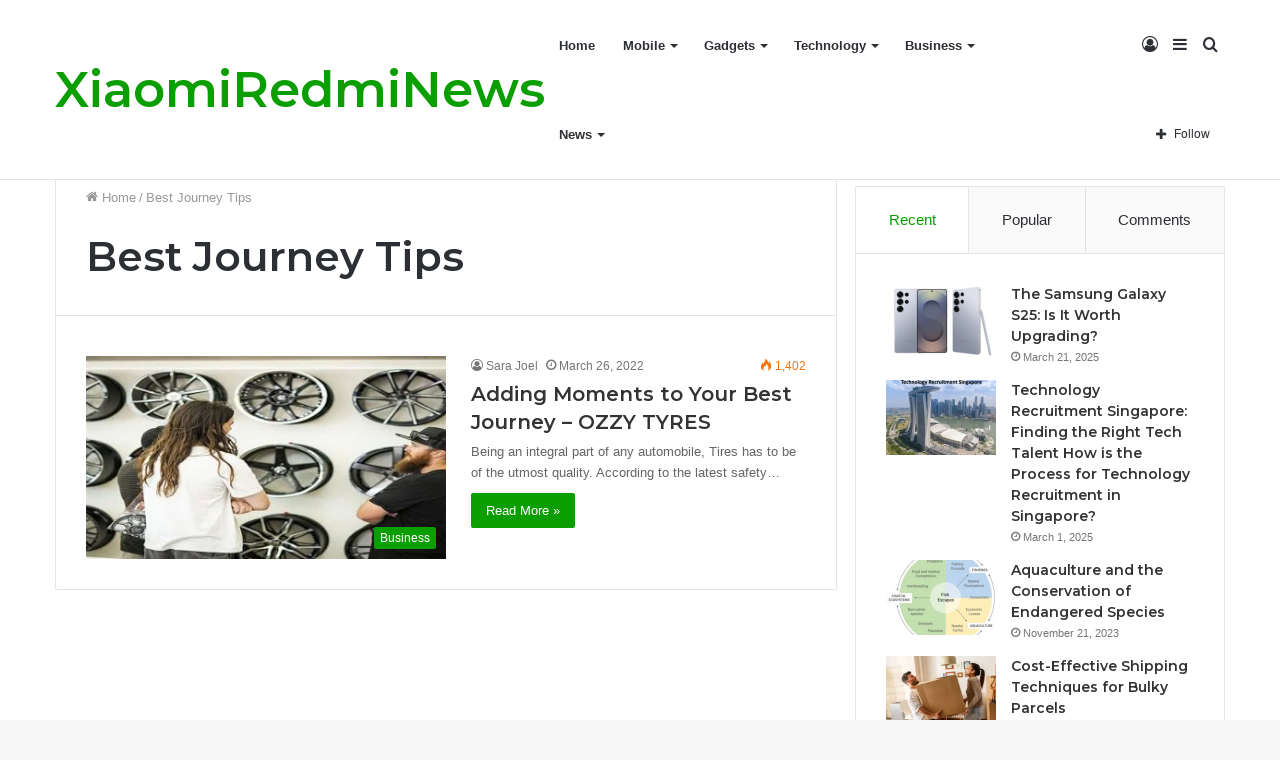

--- FILE ---
content_type: text/html; charset=UTF-8
request_url: https://xiaomiredminews.com/tag/best-journey-tips/
body_size: 23024
content:
<!DOCTYPE html>
<html lang="en-US" class="" data-skin="light">
<head>
	<meta charset="UTF-8" />
	<link rel="profile" href="http://gmpg.org/xfn/11" />
	
<meta http-equiv='x-dns-prefetch-control' content='on'>
<link rel='dns-prefetch' href='//cdnjs.cloudflare.com' />
<link rel='dns-prefetch' href='//ajax.googleapis.com' />
<link rel='dns-prefetch' href='//fonts.googleapis.com' />
<link rel='dns-prefetch' href='//fonts.gstatic.com' />
<link rel='dns-prefetch' href='//s.gravatar.com' />
<link rel='dns-prefetch' href='//www.google-analytics.com' />
<link rel='preload' as='font' href='https://xiaomiredminews.com/wp-content/themes/jannah/assets/fonts/tielabs-fonticon/tielabs-fonticon.woff' type='font/woff' crossorigin='anonymous' />
<link rel='preload' as='font' href='https://xiaomiredminews.com/wp-content/themes/jannah/assets/fonts/fontawesome/fa-solid-900.woff2' type='font/woff2' crossorigin='anonymous' />
<link rel='preload' as='font' href='https://xiaomiredminews.com/wp-content/themes/jannah/assets/fonts/fontawesome/fa-brands-400.woff2' type='font/woff2' crossorigin='anonymous' />
<link rel='preload' as='font' href='https://xiaomiredminews.com/wp-content/themes/jannah/assets/fonts/fontawesome/fa-regular-400.woff2' type='font/woff2' crossorigin='anonymous' />
<link rel='preload' as='script' href='https://ajax.googleapis.com/ajax/libs/webfont/1/webfont.js'>
<meta name='robots' content='index, follow, max-image-preview:large, max-snippet:-1, max-video-preview:-1' />

	<!-- This site is optimized with the Yoast SEO plugin v19.4 - https://yoast.com/wordpress/plugins/seo/ -->
	<title>Best Journey Tips Archives - XiaomiRedmiNews</title>
	<link rel="canonical" href="https://xiaomiredminews.com/tag/best-journey-tips/" />
	<meta property="og:locale" content="en_US" />
	<meta property="og:type" content="article" />
	<meta property="og:title" content="Best Journey Tips Archives - XiaomiRedmiNews" />
	<meta property="og:url" content="https://xiaomiredminews.com/tag/best-journey-tips/" />
	<meta property="og:site_name" content="XiaomiRedmiNews" />
	<meta name="twitter:card" content="summary_large_image" />
	<script type="application/ld+json" class="yoast-schema-graph">{"@context":"https://schema.org","@graph":[{"@type":["Person","Organization"],"@id":"https://xiaomiredminews.com/#/schema/person/0f4495a1f6fb12b0f30ea29c78d95bc9","name":"Sara Joel","image":{"@type":"ImageObject","inLanguage":"en-US","@id":"https://xiaomiredminews.com/#/schema/person/image/","url":"https://secure.gravatar.com/avatar/c227ac1f1fa5dcc8e0a4a7424b4bd439?s=96&d=mm&r=g","contentUrl":"https://secure.gravatar.com/avatar/c227ac1f1fa5dcc8e0a4a7424b4bd439?s=96&d=mm&r=g","caption":"Sara Joel"},"logo":{"@id":"https://xiaomiredminews.com/#/schema/person/image/"}},{"@type":"WebSite","@id":"https://xiaomiredminews.com/#website","url":"https://xiaomiredminews.com/","name":"XiaomiRedmiNews","description":"xiaomiredminews.com","publisher":{"@id":"https://xiaomiredminews.com/#/schema/person/0f4495a1f6fb12b0f30ea29c78d95bc9"},"potentialAction":[{"@type":"SearchAction","target":{"@type":"EntryPoint","urlTemplate":"https://xiaomiredminews.com/?s={search_term_string}"},"query-input":"required name=search_term_string"}],"inLanguage":"en-US"},{"@type":"ImageObject","inLanguage":"en-US","@id":"https://xiaomiredminews.com/tag/best-journey-tips/#primaryimage","url":"https://xiaomiredminews.com/wp-content/uploads/2022/03/ozzy-wheels-tyres-1.jpg","contentUrl":"https://xiaomiredminews.com/wp-content/uploads/2022/03/ozzy-wheels-tyres-1.jpg","width":800,"height":500,"caption":"ozzy wheels tyres"},{"@type":"CollectionPage","@id":"https://xiaomiredminews.com/tag/best-journey-tips/","url":"https://xiaomiredminews.com/tag/best-journey-tips/","name":"Best Journey Tips Archives - XiaomiRedmiNews","isPartOf":{"@id":"https://xiaomiredminews.com/#website"},"primaryImageOfPage":{"@id":"https://xiaomiredminews.com/tag/best-journey-tips/#primaryimage"},"image":{"@id":"https://xiaomiredminews.com/tag/best-journey-tips/#primaryimage"},"thumbnailUrl":"https://xiaomiredminews.com/wp-content/uploads/2022/03/ozzy-wheels-tyres-1.jpg","breadcrumb":{"@id":"https://xiaomiredminews.com/tag/best-journey-tips/#breadcrumb"},"inLanguage":"en-US"},{"@type":"BreadcrumbList","@id":"https://xiaomiredminews.com/tag/best-journey-tips/#breadcrumb","itemListElement":[{"@type":"ListItem","position":1,"name":"Home","item":"https://xiaomiredminews.com/"},{"@type":"ListItem","position":2,"name":"Best Journey Tips"}]}]}</script>
	<!-- / Yoast SEO plugin. -->


<link rel='dns-prefetch' href='//s.w.org' />
<link rel="alternate" type="application/rss+xml" title="XiaomiRedmiNews &raquo; Feed" href="https://xiaomiredminews.com/feed/" />
<link rel="alternate" type="application/rss+xml" title="XiaomiRedmiNews &raquo; Best Journey Tips Tag Feed" href="https://xiaomiredminews.com/tag/best-journey-tips/feed/" />
<script type="text/javascript">
window._wpemojiSettings = {"baseUrl":"https:\/\/s.w.org\/images\/core\/emoji\/14.0.0\/72x72\/","ext":".png","svgUrl":"https:\/\/s.w.org\/images\/core\/emoji\/14.0.0\/svg\/","svgExt":".svg","source":{"concatemoji":"https:\/\/xiaomiredminews.com\/wp-includes\/js\/wp-emoji-release.min.js?ver=6.0.11"}};
/*! This file is auto-generated */
!function(e,a,t){var n,r,o,i=a.createElement("canvas"),p=i.getContext&&i.getContext("2d");function s(e,t){var a=String.fromCharCode,e=(p.clearRect(0,0,i.width,i.height),p.fillText(a.apply(this,e),0,0),i.toDataURL());return p.clearRect(0,0,i.width,i.height),p.fillText(a.apply(this,t),0,0),e===i.toDataURL()}function c(e){var t=a.createElement("script");t.src=e,t.defer=t.type="text/javascript",a.getElementsByTagName("head")[0].appendChild(t)}for(o=Array("flag","emoji"),t.supports={everything:!0,everythingExceptFlag:!0},r=0;r<o.length;r++)t.supports[o[r]]=function(e){if(!p||!p.fillText)return!1;switch(p.textBaseline="top",p.font="600 32px Arial",e){case"flag":return s([127987,65039,8205,9895,65039],[127987,65039,8203,9895,65039])?!1:!s([55356,56826,55356,56819],[55356,56826,8203,55356,56819])&&!s([55356,57332,56128,56423,56128,56418,56128,56421,56128,56430,56128,56423,56128,56447],[55356,57332,8203,56128,56423,8203,56128,56418,8203,56128,56421,8203,56128,56430,8203,56128,56423,8203,56128,56447]);case"emoji":return!s([129777,127995,8205,129778,127999],[129777,127995,8203,129778,127999])}return!1}(o[r]),t.supports.everything=t.supports.everything&&t.supports[o[r]],"flag"!==o[r]&&(t.supports.everythingExceptFlag=t.supports.everythingExceptFlag&&t.supports[o[r]]);t.supports.everythingExceptFlag=t.supports.everythingExceptFlag&&!t.supports.flag,t.DOMReady=!1,t.readyCallback=function(){t.DOMReady=!0},t.supports.everything||(n=function(){t.readyCallback()},a.addEventListener?(a.addEventListener("DOMContentLoaded",n,!1),e.addEventListener("load",n,!1)):(e.attachEvent("onload",n),a.attachEvent("onreadystatechange",function(){"complete"===a.readyState&&t.readyCallback()})),(e=t.source||{}).concatemoji?c(e.concatemoji):e.wpemoji&&e.twemoji&&(c(e.twemoji),c(e.wpemoji)))}(window,document,window._wpemojiSettings);
</script>
<style type="text/css">
img.wp-smiley,
img.emoji {
	display: inline !important;
	border: none !important;
	box-shadow: none !important;
	height: 1em !important;
	width: 1em !important;
	margin: 0 0.07em !important;
	vertical-align: -0.1em !important;
	background: none !important;
	padding: 0 !important;
}
</style>
	<style id='global-styles-inline-css' type='text/css'>
body{--wp--preset--color--black: #000000;--wp--preset--color--cyan-bluish-gray: #abb8c3;--wp--preset--color--white: #ffffff;--wp--preset--color--pale-pink: #f78da7;--wp--preset--color--vivid-red: #cf2e2e;--wp--preset--color--luminous-vivid-orange: #ff6900;--wp--preset--color--luminous-vivid-amber: #fcb900;--wp--preset--color--light-green-cyan: #7bdcb5;--wp--preset--color--vivid-green-cyan: #00d084;--wp--preset--color--pale-cyan-blue: #8ed1fc;--wp--preset--color--vivid-cyan-blue: #0693e3;--wp--preset--color--vivid-purple: #9b51e0;--wp--preset--gradient--vivid-cyan-blue-to-vivid-purple: linear-gradient(135deg,rgba(6,147,227,1) 0%,rgb(155,81,224) 100%);--wp--preset--gradient--light-green-cyan-to-vivid-green-cyan: linear-gradient(135deg,rgb(122,220,180) 0%,rgb(0,208,130) 100%);--wp--preset--gradient--luminous-vivid-amber-to-luminous-vivid-orange: linear-gradient(135deg,rgba(252,185,0,1) 0%,rgba(255,105,0,1) 100%);--wp--preset--gradient--luminous-vivid-orange-to-vivid-red: linear-gradient(135deg,rgba(255,105,0,1) 0%,rgb(207,46,46) 100%);--wp--preset--gradient--very-light-gray-to-cyan-bluish-gray: linear-gradient(135deg,rgb(238,238,238) 0%,rgb(169,184,195) 100%);--wp--preset--gradient--cool-to-warm-spectrum: linear-gradient(135deg,rgb(74,234,220) 0%,rgb(151,120,209) 20%,rgb(207,42,186) 40%,rgb(238,44,130) 60%,rgb(251,105,98) 80%,rgb(254,248,76) 100%);--wp--preset--gradient--blush-light-purple: linear-gradient(135deg,rgb(255,206,236) 0%,rgb(152,150,240) 100%);--wp--preset--gradient--blush-bordeaux: linear-gradient(135deg,rgb(254,205,165) 0%,rgb(254,45,45) 50%,rgb(107,0,62) 100%);--wp--preset--gradient--luminous-dusk: linear-gradient(135deg,rgb(255,203,112) 0%,rgb(199,81,192) 50%,rgb(65,88,208) 100%);--wp--preset--gradient--pale-ocean: linear-gradient(135deg,rgb(255,245,203) 0%,rgb(182,227,212) 50%,rgb(51,167,181) 100%);--wp--preset--gradient--electric-grass: linear-gradient(135deg,rgb(202,248,128) 0%,rgb(113,206,126) 100%);--wp--preset--gradient--midnight: linear-gradient(135deg,rgb(2,3,129) 0%,rgb(40,116,252) 100%);--wp--preset--duotone--dark-grayscale: url('#wp-duotone-dark-grayscale');--wp--preset--duotone--grayscale: url('#wp-duotone-grayscale');--wp--preset--duotone--purple-yellow: url('#wp-duotone-purple-yellow');--wp--preset--duotone--blue-red: url('#wp-duotone-blue-red');--wp--preset--duotone--midnight: url('#wp-duotone-midnight');--wp--preset--duotone--magenta-yellow: url('#wp-duotone-magenta-yellow');--wp--preset--duotone--purple-green: url('#wp-duotone-purple-green');--wp--preset--duotone--blue-orange: url('#wp-duotone-blue-orange');--wp--preset--font-size--small: 13px;--wp--preset--font-size--medium: 20px;--wp--preset--font-size--large: 36px;--wp--preset--font-size--x-large: 42px;}.has-black-color{color: var(--wp--preset--color--black) !important;}.has-cyan-bluish-gray-color{color: var(--wp--preset--color--cyan-bluish-gray) !important;}.has-white-color{color: var(--wp--preset--color--white) !important;}.has-pale-pink-color{color: var(--wp--preset--color--pale-pink) !important;}.has-vivid-red-color{color: var(--wp--preset--color--vivid-red) !important;}.has-luminous-vivid-orange-color{color: var(--wp--preset--color--luminous-vivid-orange) !important;}.has-luminous-vivid-amber-color{color: var(--wp--preset--color--luminous-vivid-amber) !important;}.has-light-green-cyan-color{color: var(--wp--preset--color--light-green-cyan) !important;}.has-vivid-green-cyan-color{color: var(--wp--preset--color--vivid-green-cyan) !important;}.has-pale-cyan-blue-color{color: var(--wp--preset--color--pale-cyan-blue) !important;}.has-vivid-cyan-blue-color{color: var(--wp--preset--color--vivid-cyan-blue) !important;}.has-vivid-purple-color{color: var(--wp--preset--color--vivid-purple) !important;}.has-black-background-color{background-color: var(--wp--preset--color--black) !important;}.has-cyan-bluish-gray-background-color{background-color: var(--wp--preset--color--cyan-bluish-gray) !important;}.has-white-background-color{background-color: var(--wp--preset--color--white) !important;}.has-pale-pink-background-color{background-color: var(--wp--preset--color--pale-pink) !important;}.has-vivid-red-background-color{background-color: var(--wp--preset--color--vivid-red) !important;}.has-luminous-vivid-orange-background-color{background-color: var(--wp--preset--color--luminous-vivid-orange) !important;}.has-luminous-vivid-amber-background-color{background-color: var(--wp--preset--color--luminous-vivid-amber) !important;}.has-light-green-cyan-background-color{background-color: var(--wp--preset--color--light-green-cyan) !important;}.has-vivid-green-cyan-background-color{background-color: var(--wp--preset--color--vivid-green-cyan) !important;}.has-pale-cyan-blue-background-color{background-color: var(--wp--preset--color--pale-cyan-blue) !important;}.has-vivid-cyan-blue-background-color{background-color: var(--wp--preset--color--vivid-cyan-blue) !important;}.has-vivid-purple-background-color{background-color: var(--wp--preset--color--vivid-purple) !important;}.has-black-border-color{border-color: var(--wp--preset--color--black) !important;}.has-cyan-bluish-gray-border-color{border-color: var(--wp--preset--color--cyan-bluish-gray) !important;}.has-white-border-color{border-color: var(--wp--preset--color--white) !important;}.has-pale-pink-border-color{border-color: var(--wp--preset--color--pale-pink) !important;}.has-vivid-red-border-color{border-color: var(--wp--preset--color--vivid-red) !important;}.has-luminous-vivid-orange-border-color{border-color: var(--wp--preset--color--luminous-vivid-orange) !important;}.has-luminous-vivid-amber-border-color{border-color: var(--wp--preset--color--luminous-vivid-amber) !important;}.has-light-green-cyan-border-color{border-color: var(--wp--preset--color--light-green-cyan) !important;}.has-vivid-green-cyan-border-color{border-color: var(--wp--preset--color--vivid-green-cyan) !important;}.has-pale-cyan-blue-border-color{border-color: var(--wp--preset--color--pale-cyan-blue) !important;}.has-vivid-cyan-blue-border-color{border-color: var(--wp--preset--color--vivid-cyan-blue) !important;}.has-vivid-purple-border-color{border-color: var(--wp--preset--color--vivid-purple) !important;}.has-vivid-cyan-blue-to-vivid-purple-gradient-background{background: var(--wp--preset--gradient--vivid-cyan-blue-to-vivid-purple) !important;}.has-light-green-cyan-to-vivid-green-cyan-gradient-background{background: var(--wp--preset--gradient--light-green-cyan-to-vivid-green-cyan) !important;}.has-luminous-vivid-amber-to-luminous-vivid-orange-gradient-background{background: var(--wp--preset--gradient--luminous-vivid-amber-to-luminous-vivid-orange) !important;}.has-luminous-vivid-orange-to-vivid-red-gradient-background{background: var(--wp--preset--gradient--luminous-vivid-orange-to-vivid-red) !important;}.has-very-light-gray-to-cyan-bluish-gray-gradient-background{background: var(--wp--preset--gradient--very-light-gray-to-cyan-bluish-gray) !important;}.has-cool-to-warm-spectrum-gradient-background{background: var(--wp--preset--gradient--cool-to-warm-spectrum) !important;}.has-blush-light-purple-gradient-background{background: var(--wp--preset--gradient--blush-light-purple) !important;}.has-blush-bordeaux-gradient-background{background: var(--wp--preset--gradient--blush-bordeaux) !important;}.has-luminous-dusk-gradient-background{background: var(--wp--preset--gradient--luminous-dusk) !important;}.has-pale-ocean-gradient-background{background: var(--wp--preset--gradient--pale-ocean) !important;}.has-electric-grass-gradient-background{background: var(--wp--preset--gradient--electric-grass) !important;}.has-midnight-gradient-background{background: var(--wp--preset--gradient--midnight) !important;}.has-small-font-size{font-size: var(--wp--preset--font-size--small) !important;}.has-medium-font-size{font-size: var(--wp--preset--font-size--medium) !important;}.has-large-font-size{font-size: var(--wp--preset--font-size--large) !important;}.has-x-large-font-size{font-size: var(--wp--preset--font-size--x-large) !important;}
</style>
<link rel='stylesheet' id='tie-css-base-css'  href='https://xiaomiredminews.com/wp-content/themes/jannah/assets/css/base.min.css?ver=5.4.5' type='text/css' media='all' />
<link rel='stylesheet' id='tie-css-styles-css'  href='https://xiaomiredminews.com/wp-content/themes/jannah/assets/css/style.min.css?ver=5.4.5' type='text/css' media='all' />
<link rel='stylesheet' id='tie-css-widgets-css'  href='https://xiaomiredminews.com/wp-content/themes/jannah/assets/css/widgets.min.css?ver=5.4.5' type='text/css' media='all' />
<link rel='stylesheet' id='tie-css-helpers-css'  href='https://xiaomiredminews.com/wp-content/themes/jannah/assets/css/helpers.min.css?ver=5.4.5' type='text/css' media='all' />
<link rel='stylesheet' id='tie-fontawesome5-css'  href='https://xiaomiredminews.com/wp-content/themes/jannah/assets/css/fontawesome.css?ver=5.4.5' type='text/css' media='all' />
<link rel='stylesheet' id='tie-css-ilightbox-css'  href='https://xiaomiredminews.com/wp-content/themes/jannah/assets/ilightbox/dark-skin/skin.css?ver=5.4.5' type='text/css' media='all' />
<link rel='stylesheet' id='tie-css-shortcodes-css'  href='https://xiaomiredminews.com/wp-content/themes/jannah/assets/css/plugins/shortcodes.min.css?ver=5.4.5' type='text/css' media='all' />
<style id='tie-css-shortcodes-inline-css' type='text/css'>
.wf-active .logo-text,.wf-active h1,.wf-active h2,.wf-active h3,.wf-active h4,.wf-active h5,.wf-active h6,.wf-active .the-subtitle{font-family: 'Montserrat';}.brand-title,a:hover,.tie-popup-search-submit,#logo.text-logo a,.theme-header nav .components #search-submit:hover,.theme-header .header-nav .components > li:hover > a,.theme-header .header-nav .components li a:hover,.main-menu ul.cats-vertical li a.is-active,.main-menu ul.cats-vertical li a:hover,.main-nav li.mega-menu .post-meta a:hover,.main-nav li.mega-menu .post-box-title a:hover,.search-in-main-nav.autocomplete-suggestions a:hover,#main-nav .menu ul:not(.cats-horizontal) li:hover > a,#main-nav .menu ul li.current-menu-item:not(.mega-link-column) > a,.top-nav .menu li:hover > a,.top-nav .menu > .tie-current-menu > a,.search-in-top-nav.autocomplete-suggestions .post-title a:hover,div.mag-box .mag-box-options .mag-box-filter-links a.active,.mag-box-filter-links .flexMenu-viewMore:hover > a,.stars-rating-active,body .tabs.tabs .active > a,.video-play-icon,.spinner-circle:after,#go-to-content:hover,.comment-list .comment-author .fn,.commentlist .comment-author .fn,blockquote::before,blockquote cite,blockquote.quote-simple p,.multiple-post-pages a:hover,#story-index li .is-current,.latest-tweets-widget .twitter-icon-wrap span,.wide-slider-nav-wrapper .slide,.wide-next-prev-slider-wrapper .tie-slider-nav li:hover span,.review-final-score h3,#mobile-menu-icon:hover .menu-text,body .entry a,.dark-skin body .entry a,.entry .post-bottom-meta a:hover,.comment-list .comment-content a,q a,blockquote a,.widget.tie-weather-widget .icon-basecloud-bg:after,.site-footer a:hover,.site-footer .stars-rating-active,.site-footer .twitter-icon-wrap span,.site-info a:hover{color: #0a9e01;}#instagram-link a:hover{color: #0a9e01 !important;border-color: #0a9e01 !important;}[type='submit'],.button,.generic-button a,.generic-button button,.theme-header .header-nav .comp-sub-menu a.button.guest-btn:hover,.theme-header .header-nav .comp-sub-menu a.checkout-button,nav.main-nav .menu > li.tie-current-menu > a,nav.main-nav .menu > li:hover > a,.main-menu .mega-links-head:after,.main-nav .mega-menu.mega-cat .cats-horizontal li a.is-active,#mobile-menu-icon:hover .nav-icon,#mobile-menu-icon:hover .nav-icon:before,#mobile-menu-icon:hover .nav-icon:after,.search-in-main-nav.autocomplete-suggestions a.button,.search-in-top-nav.autocomplete-suggestions a.button,.spinner > div,.post-cat,.pages-numbers li.current span,.multiple-post-pages > span,#tie-wrapper .mejs-container .mejs-controls,.mag-box-filter-links a:hover,.slider-arrow-nav a:not(.pagination-disabled):hover,.comment-list .reply a:hover,.commentlist .reply a:hover,#reading-position-indicator,#story-index-icon,.videos-block .playlist-title,.review-percentage .review-item span span,.tie-slick-dots li.slick-active button,.tie-slick-dots li button:hover,.digital-rating-static,.timeline-widget li a:hover .date:before,#wp-calendar #today,.posts-list-counter li.widget-post-list:before,.cat-counter a + span,.tie-slider-nav li span:hover,.fullwidth-area .widget_tag_cloud .tagcloud a:hover,.magazine2:not(.block-head-4) .dark-widgetized-area ul.tabs a:hover,.magazine2:not(.block-head-4) .dark-widgetized-area ul.tabs .active a,.magazine1 .dark-widgetized-area ul.tabs a:hover,.magazine1 .dark-widgetized-area ul.tabs .active a,.block-head-4.magazine2 .dark-widgetized-area .tabs.tabs .active a,.block-head-4.magazine2 .dark-widgetized-area .tabs > .active a:before,.block-head-4.magazine2 .dark-widgetized-area .tabs > .active a:after,.demo_store,.demo #logo:after,.demo #sticky-logo:after,.widget.tie-weather-widget,span.video-close-btn:hover,#go-to-top,.latest-tweets-widget .slider-links .button:not(:hover){background-color: #0a9e01;color: #FFFFFF;}.tie-weather-widget .widget-title .the-subtitle,.block-head-4.magazine2 #footer .tabs .active a:hover{color: #FFFFFF;}pre,code,.pages-numbers li.current span,.theme-header .header-nav .comp-sub-menu a.button.guest-btn:hover,.multiple-post-pages > span,.post-content-slideshow .tie-slider-nav li span:hover,#tie-body .tie-slider-nav li > span:hover,.slider-arrow-nav a:not(.pagination-disabled):hover,.main-nav .mega-menu.mega-cat .cats-horizontal li a.is-active,.main-nav .mega-menu.mega-cat .cats-horizontal li a:hover,.main-menu .menu > li > .menu-sub-content{border-color: #0a9e01;}.main-menu .menu > li.tie-current-menu{border-bottom-color: #0a9e01;}.top-nav .menu li.tie-current-menu > a:before,.top-nav .menu li.menu-item-has-children:hover > a:before{border-top-color: #0a9e01;}.main-nav .main-menu .menu > li.tie-current-menu > a:before,.main-nav .main-menu .menu > li:hover > a:before{border-top-color: #FFFFFF;}header.main-nav-light .main-nav .menu-item-has-children li:hover > a:before,header.main-nav-light .main-nav .mega-menu li:hover > a:before{border-left-color: #0a9e01;}.rtl header.main-nav-light .main-nav .menu-item-has-children li:hover > a:before,.rtl header.main-nav-light .main-nav .mega-menu li:hover > a:before{border-right-color: #0a9e01;border-left-color: transparent;}.top-nav ul.menu li .menu-item-has-children:hover > a:before{border-top-color: transparent;border-left-color: #0a9e01;}.rtl .top-nav ul.menu li .menu-item-has-children:hover > a:before{border-left-color: transparent;border-right-color: #0a9e01;}#footer-widgets-container{border-top: 8px solid #0a9e01;-webkit-box-shadow: 0 -5px 0 rgba(0,0,0,0.07); -moz-box-shadow: 0 -8px 0 rgba(0,0,0,0.07); box-shadow: 0 -8px 0 rgba(0,0,0,0.07);}::-moz-selection{background-color: #0a9e01;color: #FFFFFF;}::selection{background-color: #0a9e01;color: #FFFFFF;}circle.circle_bar{stroke: #0a9e01;}#reading-position-indicator{box-shadow: 0 0 10px rgba( 10,158,1,0.7);}#logo.text-logo a:hover,body .entry a:hover,.dark-skin body .entry a:hover,.comment-list .comment-content a:hover,.block-head-4.magazine2 .site-footer .tabs li a:hover,q a:hover,blockquote a:hover{color: #006c00;}.button:hover,input[type='submit']:hover,.generic-button a:hover,.generic-button button:hover,a.post-cat:hover,.site-footer .button:hover,.site-footer [type='submit']:hover,.search-in-main-nav.autocomplete-suggestions a.button:hover,.search-in-top-nav.autocomplete-suggestions a.button:hover,.theme-header .header-nav .comp-sub-menu a.checkout-button:hover{background-color: #006c00;color: #FFFFFF;}.theme-header .header-nav .comp-sub-menu a.checkout-button:not(:hover),body .entry a.button{color: #FFFFFF;}#story-index.is-compact .story-index-content{background-color: #0a9e01;}#story-index.is-compact .story-index-content a,#story-index.is-compact .story-index-content .is-current{color: #FFFFFF;}#tie-body .mag-box-title h3 a,#tie-body .block-more-button{color: #0a9e01;}#tie-body .mag-box-title h3 a:hover,#tie-body .block-more-button:hover{color: #006c00;}#tie-body .mag-box-title{color: #0a9e01;}#tie-body .mag-box-title:before{border-top-color: #0a9e01;}#tie-body .mag-box-title:after,#tie-body #footer .widget-title:after{background-color: #0a9e01;}.brand-title,a:hover,.tie-popup-search-submit,#logo.text-logo a,.theme-header nav .components #search-submit:hover,.theme-header .header-nav .components > li:hover > a,.theme-header .header-nav .components li a:hover,.main-menu ul.cats-vertical li a.is-active,.main-menu ul.cats-vertical li a:hover,.main-nav li.mega-menu .post-meta a:hover,.main-nav li.mega-menu .post-box-title a:hover,.search-in-main-nav.autocomplete-suggestions a:hover,#main-nav .menu ul:not(.cats-horizontal) li:hover > a,#main-nav .menu ul li.current-menu-item:not(.mega-link-column) > a,.top-nav .menu li:hover > a,.top-nav .menu > .tie-current-menu > a,.search-in-top-nav.autocomplete-suggestions .post-title a:hover,div.mag-box .mag-box-options .mag-box-filter-links a.active,.mag-box-filter-links .flexMenu-viewMore:hover > a,.stars-rating-active,body .tabs.tabs .active > a,.video-play-icon,.spinner-circle:after,#go-to-content:hover,.comment-list .comment-author .fn,.commentlist .comment-author .fn,blockquote::before,blockquote cite,blockquote.quote-simple p,.multiple-post-pages a:hover,#story-index li .is-current,.latest-tweets-widget .twitter-icon-wrap span,.wide-slider-nav-wrapper .slide,.wide-next-prev-slider-wrapper .tie-slider-nav li:hover span,.review-final-score h3,#mobile-menu-icon:hover .menu-text,body .entry a,.dark-skin body .entry a,.entry .post-bottom-meta a:hover,.comment-list .comment-content a,q a,blockquote a,.widget.tie-weather-widget .icon-basecloud-bg:after,.site-footer a:hover,.site-footer .stars-rating-active,.site-footer .twitter-icon-wrap span,.site-info a:hover{color: #0a9e01;}#instagram-link a:hover{color: #0a9e01 !important;border-color: #0a9e01 !important;}[type='submit'],.button,.generic-button a,.generic-button button,.theme-header .header-nav .comp-sub-menu a.button.guest-btn:hover,.theme-header .header-nav .comp-sub-menu a.checkout-button,nav.main-nav .menu > li.tie-current-menu > a,nav.main-nav .menu > li:hover > a,.main-menu .mega-links-head:after,.main-nav .mega-menu.mega-cat .cats-horizontal li a.is-active,#mobile-menu-icon:hover .nav-icon,#mobile-menu-icon:hover .nav-icon:before,#mobile-menu-icon:hover .nav-icon:after,.search-in-main-nav.autocomplete-suggestions a.button,.search-in-top-nav.autocomplete-suggestions a.button,.spinner > div,.post-cat,.pages-numbers li.current span,.multiple-post-pages > span,#tie-wrapper .mejs-container .mejs-controls,.mag-box-filter-links a:hover,.slider-arrow-nav a:not(.pagination-disabled):hover,.comment-list .reply a:hover,.commentlist .reply a:hover,#reading-position-indicator,#story-index-icon,.videos-block .playlist-title,.review-percentage .review-item span span,.tie-slick-dots li.slick-active button,.tie-slick-dots li button:hover,.digital-rating-static,.timeline-widget li a:hover .date:before,#wp-calendar #today,.posts-list-counter li.widget-post-list:before,.cat-counter a + span,.tie-slider-nav li span:hover,.fullwidth-area .widget_tag_cloud .tagcloud a:hover,.magazine2:not(.block-head-4) .dark-widgetized-area ul.tabs a:hover,.magazine2:not(.block-head-4) .dark-widgetized-area ul.tabs .active a,.magazine1 .dark-widgetized-area ul.tabs a:hover,.magazine1 .dark-widgetized-area ul.tabs .active a,.block-head-4.magazine2 .dark-widgetized-area .tabs.tabs .active a,.block-head-4.magazine2 .dark-widgetized-area .tabs > .active a:before,.block-head-4.magazine2 .dark-widgetized-area .tabs > .active a:after,.demo_store,.demo #logo:after,.demo #sticky-logo:after,.widget.tie-weather-widget,span.video-close-btn:hover,#go-to-top,.latest-tweets-widget .slider-links .button:not(:hover){background-color: #0a9e01;color: #FFFFFF;}.tie-weather-widget .widget-title .the-subtitle,.block-head-4.magazine2 #footer .tabs .active a:hover{color: #FFFFFF;}pre,code,.pages-numbers li.current span,.theme-header .header-nav .comp-sub-menu a.button.guest-btn:hover,.multiple-post-pages > span,.post-content-slideshow .tie-slider-nav li span:hover,#tie-body .tie-slider-nav li > span:hover,.slider-arrow-nav a:not(.pagination-disabled):hover,.main-nav .mega-menu.mega-cat .cats-horizontal li a.is-active,.main-nav .mega-menu.mega-cat .cats-horizontal li a:hover,.main-menu .menu > li > .menu-sub-content{border-color: #0a9e01;}.main-menu .menu > li.tie-current-menu{border-bottom-color: #0a9e01;}.top-nav .menu li.tie-current-menu > a:before,.top-nav .menu li.menu-item-has-children:hover > a:before{border-top-color: #0a9e01;}.main-nav .main-menu .menu > li.tie-current-menu > a:before,.main-nav .main-menu .menu > li:hover > a:before{border-top-color: #FFFFFF;}header.main-nav-light .main-nav .menu-item-has-children li:hover > a:before,header.main-nav-light .main-nav .mega-menu li:hover > a:before{border-left-color: #0a9e01;}.rtl header.main-nav-light .main-nav .menu-item-has-children li:hover > a:before,.rtl header.main-nav-light .main-nav .mega-menu li:hover > a:before{border-right-color: #0a9e01;border-left-color: transparent;}.top-nav ul.menu li .menu-item-has-children:hover > a:before{border-top-color: transparent;border-left-color: #0a9e01;}.rtl .top-nav ul.menu li .menu-item-has-children:hover > a:before{border-left-color: transparent;border-right-color: #0a9e01;}#footer-widgets-container{border-top: 8px solid #0a9e01;-webkit-box-shadow: 0 -5px 0 rgba(0,0,0,0.07); -moz-box-shadow: 0 -8px 0 rgba(0,0,0,0.07); box-shadow: 0 -8px 0 rgba(0,0,0,0.07);}::-moz-selection{background-color: #0a9e01;color: #FFFFFF;}::selection{background-color: #0a9e01;color: #FFFFFF;}circle.circle_bar{stroke: #0a9e01;}#reading-position-indicator{box-shadow: 0 0 10px rgba( 10,158,1,0.7);}#logo.text-logo a:hover,body .entry a:hover,.dark-skin body .entry a:hover,.comment-list .comment-content a:hover,.block-head-4.magazine2 .site-footer .tabs li a:hover,q a:hover,blockquote a:hover{color: #006c00;}.button:hover,input[type='submit']:hover,.generic-button a:hover,.generic-button button:hover,a.post-cat:hover,.site-footer .button:hover,.site-footer [type='submit']:hover,.search-in-main-nav.autocomplete-suggestions a.button:hover,.search-in-top-nav.autocomplete-suggestions a.button:hover,.theme-header .header-nav .comp-sub-menu a.checkout-button:hover{background-color: #006c00;color: #FFFFFF;}.theme-header .header-nav .comp-sub-menu a.checkout-button:not(:hover),body .entry a.button{color: #FFFFFF;}#story-index.is-compact .story-index-content{background-color: #0a9e01;}#story-index.is-compact .story-index-content a,#story-index.is-compact .story-index-content .is-current{color: #FFFFFF;}#tie-body .mag-box-title h3 a,#tie-body .block-more-button{color: #0a9e01;}#tie-body .mag-box-title h3 a:hover,#tie-body .block-more-button:hover{color: #006c00;}#tie-body .mag-box-title{color: #0a9e01;}#tie-body .mag-box-title:before{border-top-color: #0a9e01;}#tie-body .mag-box-title:after,#tie-body #footer .widget-title:after{background-color: #0a9e01;}#top-nav .breaking-title{color: #FFFFFF;}#top-nav .breaking-title:before{background-color: #ff4422;}#top-nav .breaking-news-nav li:hover{background-color: #ff4422;border-color: #ff4422;}.tie-cat-245,.tie-cat-item-245 > span{background-color:#e67e22 !important;color:#FFFFFF !important;}.tie-cat-245:after{border-top-color:#e67e22 !important;}.tie-cat-245:hover{background-color:#c86004 !important;}.tie-cat-245:hover:after{border-top-color:#c86004 !important;}.tie-cat-251,.tie-cat-item-251 > span{background-color:#2ecc71 !important;color:#FFFFFF !important;}.tie-cat-251:after{border-top-color:#2ecc71 !important;}.tie-cat-251:hover{background-color:#10ae53 !important;}.tie-cat-251:hover:after{border-top-color:#10ae53 !important;}.tie-cat-257,.tie-cat-item-257 > span{background-color:#9b59b6 !important;color:#FFFFFF !important;}.tie-cat-257:after{border-top-color:#9b59b6 !important;}.tie-cat-257:hover{background-color:#7d3b98 !important;}.tie-cat-257:hover:after{border-top-color:#7d3b98 !important;}.tie-cat-259,.tie-cat-item-259 > span{background-color:#34495e !important;color:#FFFFFF !important;}.tie-cat-259:after{border-top-color:#34495e !important;}.tie-cat-259:hover{background-color:#162b40 !important;}.tie-cat-259:hover:after{border-top-color:#162b40 !important;}.tie-cat-27,.tie-cat-item-27 > span{background-color:#795548 !important;color:#FFFFFF !important;}.tie-cat-27:after{border-top-color:#795548 !important;}.tie-cat-27:hover{background-color:#5b372a !important;}.tie-cat-27:hover:after{border-top-color:#5b372a !important;}.tie-cat-261,.tie-cat-item-261 > span{background-color:#4CAF50 !important;color:#FFFFFF !important;}.tie-cat-261:after{border-top-color:#4CAF50 !important;}.tie-cat-261:hover{background-color:#2e9132 !important;}.tie-cat-261:hover:after{border-top-color:#2e9132 !important;}@media (max-width: 991px){.side-aside.dark-skin{background: #0a9e01;background: -webkit-linear-gradient(135deg,#66a501,#0a9e01 );background: -moz-linear-gradient(135deg,#66a501,#0a9e01 );background: -o-linear-gradient(135deg,#66a501,#0a9e01 );background: linear-gradient(135deg,#0a9e01,#66a501 );}}
</style>
<script type='text/javascript' src='https://xiaomiredminews.com/wp-includes/js/jquery/jquery.min.js?ver=3.6.0' id='jquery-core-js'></script>
<script type='text/javascript' src='https://xiaomiredminews.com/wp-includes/js/jquery/jquery-migrate.min.js?ver=3.3.2' id='jquery-migrate-js'></script>
<link rel="https://api.w.org/" href="https://xiaomiredminews.com/wp-json/" /><link rel="alternate" type="application/json" href="https://xiaomiredminews.com/wp-json/wp/v2/tags/336" /><link rel="EditURI" type="application/rsd+xml" title="RSD" href="https://xiaomiredminews.com/xmlrpc.php?rsd" />
<link rel="wlwmanifest" type="application/wlwmanifest+xml" href="https://xiaomiredminews.com/wp-includes/wlwmanifest.xml" /> 
<meta name="generator" content="WordPress 6.0.11" />

		<!-- GA Google Analytics @ https://m0n.co/ga -->
		<script>
			(function(i,s,o,g,r,a,m){i['GoogleAnalyticsObject']=r;i[r]=i[r]||function(){
			(i[r].q=i[r].q||[]).push(arguments)},i[r].l=1*new Date();a=s.createElement(o),
			m=s.getElementsByTagName(o)[0];a.async=1;a.src=g;m.parentNode.insertBefore(a,m)
			})(window,document,'script','https://www.google-analytics.com/analytics.js','ga');
			ga('create', 'G-QV9PY3JLR5', 'auto');
			ga('require', 'displayfeatures');
			ga('require', 'linkid');
			ga('set', 'anonymizeIp', true);
			ga('set', 'forceSSL', true);
			ga('send', 'pageview');
		</script>

	<!-- MagenetMonetization V: 1.0.29.3--><!-- MagenetMonetization 1 --><!-- MagenetMonetization 1.1 --><meta http-equiv="X-UA-Compatible" content="IE=edge">
<meta name="theme-color" content="#0a9e01" /><meta name="viewport" content="width=device-width, initial-scale=1.0" /></head>

<body id="tie-body" class="archive tag tag-best-journey-tips tag-336 tie-no-js wrapper-has-shadow block-head-1 magazine1 is-thumb-overlay-disabled is-desktop is-header-layout-1 sidebar-right has-sidebar">

<svg xmlns="http://www.w3.org/2000/svg" viewBox="0 0 0 0" width="0" height="0" focusable="false" role="none" style="visibility: hidden; position: absolute; left: -9999px; overflow: hidden;" ><defs><filter id="wp-duotone-dark-grayscale"><feColorMatrix color-interpolation-filters="sRGB" type="matrix" values=" .299 .587 .114 0 0 .299 .587 .114 0 0 .299 .587 .114 0 0 .299 .587 .114 0 0 " /><feComponentTransfer color-interpolation-filters="sRGB" ><feFuncR type="table" tableValues="0 0.49803921568627" /><feFuncG type="table" tableValues="0 0.49803921568627" /><feFuncB type="table" tableValues="0 0.49803921568627" /><feFuncA type="table" tableValues="1 1" /></feComponentTransfer><feComposite in2="SourceGraphic" operator="in" /></filter></defs></svg><svg xmlns="http://www.w3.org/2000/svg" viewBox="0 0 0 0" width="0" height="0" focusable="false" role="none" style="visibility: hidden; position: absolute; left: -9999px; overflow: hidden;" ><defs><filter id="wp-duotone-grayscale"><feColorMatrix color-interpolation-filters="sRGB" type="matrix" values=" .299 .587 .114 0 0 .299 .587 .114 0 0 .299 .587 .114 0 0 .299 .587 .114 0 0 " /><feComponentTransfer color-interpolation-filters="sRGB" ><feFuncR type="table" tableValues="0 1" /><feFuncG type="table" tableValues="0 1" /><feFuncB type="table" tableValues="0 1" /><feFuncA type="table" tableValues="1 1" /></feComponentTransfer><feComposite in2="SourceGraphic" operator="in" /></filter></defs></svg><svg xmlns="http://www.w3.org/2000/svg" viewBox="0 0 0 0" width="0" height="0" focusable="false" role="none" style="visibility: hidden; position: absolute; left: -9999px; overflow: hidden;" ><defs><filter id="wp-duotone-purple-yellow"><feColorMatrix color-interpolation-filters="sRGB" type="matrix" values=" .299 .587 .114 0 0 .299 .587 .114 0 0 .299 .587 .114 0 0 .299 .587 .114 0 0 " /><feComponentTransfer color-interpolation-filters="sRGB" ><feFuncR type="table" tableValues="0.54901960784314 0.98823529411765" /><feFuncG type="table" tableValues="0 1" /><feFuncB type="table" tableValues="0.71764705882353 0.25490196078431" /><feFuncA type="table" tableValues="1 1" /></feComponentTransfer><feComposite in2="SourceGraphic" operator="in" /></filter></defs></svg><svg xmlns="http://www.w3.org/2000/svg" viewBox="0 0 0 0" width="0" height="0" focusable="false" role="none" style="visibility: hidden; position: absolute; left: -9999px; overflow: hidden;" ><defs><filter id="wp-duotone-blue-red"><feColorMatrix color-interpolation-filters="sRGB" type="matrix" values=" .299 .587 .114 0 0 .299 .587 .114 0 0 .299 .587 .114 0 0 .299 .587 .114 0 0 " /><feComponentTransfer color-interpolation-filters="sRGB" ><feFuncR type="table" tableValues="0 1" /><feFuncG type="table" tableValues="0 0.27843137254902" /><feFuncB type="table" tableValues="0.5921568627451 0.27843137254902" /><feFuncA type="table" tableValues="1 1" /></feComponentTransfer><feComposite in2="SourceGraphic" operator="in" /></filter></defs></svg><svg xmlns="http://www.w3.org/2000/svg" viewBox="0 0 0 0" width="0" height="0" focusable="false" role="none" style="visibility: hidden; position: absolute; left: -9999px; overflow: hidden;" ><defs><filter id="wp-duotone-midnight"><feColorMatrix color-interpolation-filters="sRGB" type="matrix" values=" .299 .587 .114 0 0 .299 .587 .114 0 0 .299 .587 .114 0 0 .299 .587 .114 0 0 " /><feComponentTransfer color-interpolation-filters="sRGB" ><feFuncR type="table" tableValues="0 0" /><feFuncG type="table" tableValues="0 0.64705882352941" /><feFuncB type="table" tableValues="0 1" /><feFuncA type="table" tableValues="1 1" /></feComponentTransfer><feComposite in2="SourceGraphic" operator="in" /></filter></defs></svg><svg xmlns="http://www.w3.org/2000/svg" viewBox="0 0 0 0" width="0" height="0" focusable="false" role="none" style="visibility: hidden; position: absolute; left: -9999px; overflow: hidden;" ><defs><filter id="wp-duotone-magenta-yellow"><feColorMatrix color-interpolation-filters="sRGB" type="matrix" values=" .299 .587 .114 0 0 .299 .587 .114 0 0 .299 .587 .114 0 0 .299 .587 .114 0 0 " /><feComponentTransfer color-interpolation-filters="sRGB" ><feFuncR type="table" tableValues="0.78039215686275 1" /><feFuncG type="table" tableValues="0 0.94901960784314" /><feFuncB type="table" tableValues="0.35294117647059 0.47058823529412" /><feFuncA type="table" tableValues="1 1" /></feComponentTransfer><feComposite in2="SourceGraphic" operator="in" /></filter></defs></svg><svg xmlns="http://www.w3.org/2000/svg" viewBox="0 0 0 0" width="0" height="0" focusable="false" role="none" style="visibility: hidden; position: absolute; left: -9999px; overflow: hidden;" ><defs><filter id="wp-duotone-purple-green"><feColorMatrix color-interpolation-filters="sRGB" type="matrix" values=" .299 .587 .114 0 0 .299 .587 .114 0 0 .299 .587 .114 0 0 .299 .587 .114 0 0 " /><feComponentTransfer color-interpolation-filters="sRGB" ><feFuncR type="table" tableValues="0.65098039215686 0.40392156862745" /><feFuncG type="table" tableValues="0 1" /><feFuncB type="table" tableValues="0.44705882352941 0.4" /><feFuncA type="table" tableValues="1 1" /></feComponentTransfer><feComposite in2="SourceGraphic" operator="in" /></filter></defs></svg><svg xmlns="http://www.w3.org/2000/svg" viewBox="0 0 0 0" width="0" height="0" focusable="false" role="none" style="visibility: hidden; position: absolute; left: -9999px; overflow: hidden;" ><defs><filter id="wp-duotone-blue-orange"><feColorMatrix color-interpolation-filters="sRGB" type="matrix" values=" .299 .587 .114 0 0 .299 .587 .114 0 0 .299 .587 .114 0 0 .299 .587 .114 0 0 " /><feComponentTransfer color-interpolation-filters="sRGB" ><feFuncR type="table" tableValues="0.098039215686275 1" /><feFuncG type="table" tableValues="0 0.66274509803922" /><feFuncB type="table" tableValues="0.84705882352941 0.41960784313725" /><feFuncA type="table" tableValues="1 1" /></feComponentTransfer><feComposite in2="SourceGraphic" operator="in" /></filter></defs></svg>

<div class="background-overlay">

	<div id="tie-container" class="site tie-container">

		
		<div id="tie-wrapper">

			
<header id="theme-header" class="theme-header header-layout-1 main-nav-light main-nav-default-light main-nav-below no-stream-item top-nav-active top-nav-light top-nav-default-light top-nav-below top-nav-below-main-nav has-normal-width-logo mobile-header-default">
	
<div class="main-nav-wrapper">
	<nav id="main-nav" data-skin="search-in-main-nav" class="main-nav header-nav live-search-parent" style="line-height:89px" aria-label="Primary Navigation">
		<div class="container">

			<div class="main-menu-wrapper">

				<div id="mobile-header-components-area_1" class="mobile-header-components"><ul class="components"><li class="mobile-component_menu custom-menu-link"><a href="#" id="mobile-menu-icon" class=""><span class="tie-mobile-menu-icon nav-icon is-layout-1"></span><span class="screen-reader-text">Menu</span></a></li></ul></div>
						<div class="header-layout-1-logo" >
							
		<div id="logo" class="text-logo" style="margin-top: 20px; margin-bottom: 20px;">

			
			<a title="XiaomiRedmiNews" href="https://xiaomiredminews.com/">
				<div class="logo-text">XiaomiRedmiNews</div>			</a>

			
		</div><!-- #logo /-->

								</div>

						<div id="mobile-header-components-area_2" class="mobile-header-components"><ul class="components"><li class="mobile-component_search custom-menu-link">
				<a href="#" class="tie-search-trigger-mobile">
					<span class="tie-icon-search tie-search-icon" aria-hidden="true"></span>
					<span class="screen-reader-text">Search for</span>
				</a>
			</li></ul></div>
				<div id="menu-components-wrap">

					
					<div class="main-menu main-menu-wrap tie-alignleft">
						<div id="main-nav-menu" class="main-menu header-menu"><ul id="menu-head-menu" class="menu" role="menubar"><li id="menu-item-2354" class="menu-item menu-item-type-custom menu-item-object-custom menu-item-home menu-item-2354"><a href="https://xiaomiredminews.com/">Home</a></li>
<li id="menu-item-2337" class="menu-item menu-item-type-taxonomy menu-item-object-category menu-item-has-children menu-item-2337"><a href="https://xiaomiredminews.com/category/mobile/">Mobile</a>
<ul class="sub-menu menu-sub-content">
	<li id="menu-item-2349" class="menu-item menu-item-type-taxonomy menu-item-object-category menu-item-2349"><a href="https://xiaomiredminews.com/category/mobile/mobile-accesories/">Mobile Accesories</a></li>
	<li id="menu-item-2350" class="menu-item menu-item-type-taxonomy menu-item-object-category menu-item-2350"><a href="https://xiaomiredminews.com/category/mobile/mobile-by-price/">Mobile by Price</a></li>
	<li id="menu-item-2351" class="menu-item menu-item-type-taxonomy menu-item-object-category menu-item-2351"><a href="https://xiaomiredminews.com/category/mobile/new-launch-mobile/">New Launch Mobile</a></li>
</ul>
</li>
<li id="menu-item-2338" class="menu-item menu-item-type-taxonomy menu-item-object-category menu-item-has-children menu-item-2338"><a href="https://xiaomiredminews.com/category/gadgets/">Gadgets</a>
<ul class="sub-menu menu-sub-content">
	<li id="menu-item-2346" class="menu-item menu-item-type-taxonomy menu-item-object-category menu-item-2346"><a href="https://xiaomiredminews.com/category/gadgets/laptop/">Laptop</a></li>
	<li id="menu-item-2347" class="menu-item menu-item-type-taxonomy menu-item-object-category menu-item-2347"><a href="https://xiaomiredminews.com/category/gadgets/tablets/">Tablets</a></li>
	<li id="menu-item-2348" class="menu-item menu-item-type-taxonomy menu-item-object-category menu-item-2348"><a href="https://xiaomiredminews.com/category/gadgets/watches/">Watches</a></li>
</ul>
</li>
<li id="menu-item-2340" class="menu-item menu-item-type-taxonomy menu-item-object-category menu-item-has-children menu-item-2340"><a href="https://xiaomiredminews.com/category/technology/">Technology</a>
<ul class="sub-menu menu-sub-content">
	<li id="menu-item-2336" class="menu-item menu-item-type-taxonomy menu-item-object-category menu-item-2336"><a href="https://xiaomiredminews.com/category/apps/">Apps</a></li>
	<li id="menu-item-2419" class="menu-item menu-item-type-taxonomy menu-item-object-category menu-item-2419"><a href="https://xiaomiredminews.com/category/game/">Game</a></li>
	<li id="menu-item-2341" class="menu-item menu-item-type-taxonomy menu-item-object-category menu-item-2341"><a href="https://xiaomiredminews.com/category/social-media/">Social Media</a></li>
</ul>
</li>
<li id="menu-item-2342" class="menu-item menu-item-type-taxonomy menu-item-object-category menu-item-has-children menu-item-2342"><a href="https://xiaomiredminews.com/category/business/">Business</a>
<ul class="sub-menu menu-sub-content">
	<li id="menu-item-2343" class="menu-item menu-item-type-taxonomy menu-item-object-category menu-item-2343"><a href="https://xiaomiredminews.com/category/business/marketing/">Marketing</a></li>
	<li id="menu-item-2344" class="menu-item menu-item-type-taxonomy menu-item-object-category menu-item-2344"><a href="https://xiaomiredminews.com/category/business/startup/">Startup</a></li>
</ul>
</li>
<li id="menu-item-2352" class="menu-item menu-item-type-taxonomy menu-item-object-category menu-item-has-children menu-item-2352"><a href="https://xiaomiredminews.com/category/news/">News</a>
<ul class="sub-menu menu-sub-content">
	<li id="menu-item-2345" class="menu-item menu-item-type-taxonomy menu-item-object-category menu-item-2345"><a href="https://xiaomiredminews.com/category/entertainment/">Entertainment</a></li>
</ul>
</li>
</ul></div>					</div><!-- .main-menu.tie-alignleft /-->

					<ul class="components">		<li class="search-compact-icon menu-item custom-menu-link">
			<a href="#" class="tie-search-trigger">
				<span class="tie-icon-search tie-search-icon" aria-hidden="true"></span>
				<span class="screen-reader-text">Search for</span>
			</a>
		</li>
			<li class="side-aside-nav-icon menu-item custom-menu-link">
		<a href="#">
			<span class="tie-icon-navicon" aria-hidden="true"></span>
			<span class="screen-reader-text">Sidebar</span>
		</a>
	</li>
	
	
		<li class=" popup-login-icon menu-item custom-menu-link">
			<a href="#" class="lgoin-btn tie-popup-trigger">
				<span class="tie-icon-author" aria-hidden="true"></span>
				<span class="screen-reader-text">Log In</span>			</a>
		</li>

					<li class="list-social-icons menu-item custom-menu-link">
			<a href="#" class="follow-btn">
				<span class="tie-icon-plus" aria-hidden="true"></span>
				<span class="follow-text">Follow</span>
			</a>
			<ul class="dropdown-social-icons comp-sub-menu"><li class="social-icons-item"><a class="social-link facebook-social-icon" rel="external noopener nofollow" target="_blank" href="#"><span class="tie-social-icon tie-icon-facebook"></span><span class="social-text">Facebook</span></a></li><li class="social-icons-item"><a class="social-link twitter-social-icon" rel="external noopener nofollow" target="_blank" href="#"><span class="tie-social-icon tie-icon-twitter"></span><span class="social-text">Twitter</span></a></li><li class="social-icons-item"><a class="social-link youtube-social-icon" rel="external noopener nofollow" target="_blank" href="#"><span class="tie-social-icon tie-icon-youtube"></span><span class="social-text">YouTube</span></a></li><li class="social-icons-item"><a class="social-link instagram-social-icon" rel="external noopener nofollow" target="_blank" href="#"><span class="tie-social-icon tie-icon-instagram"></span><span class="social-text">Instagram</span></a></li></ul><!-- #dropdown-social-icons /-->		</li><!-- #list-social-icons /-->
		</ul><!-- Components -->
				</div><!-- #menu-components-wrap /-->
			</div><!-- .main-menu-wrapper /-->
		</div><!-- .container /-->
	</nav><!-- #main-nav /-->
</div><!-- .main-nav-wrapper /-->


<nav id="top-nav"  class="has-breaking-menu top-nav header-nav has-breaking-news" aria-label="Secondary Navigation">
	<div class="container">
		<div class="topbar-wrapper">

			
			<div class="tie-alignleft">
				
<div class="breaking controls-is-active">

	<span class="breaking-title">
		<span class="tie-icon-bolt breaking-icon" aria-hidden="true"></span>
		<span class="breaking-title-text">Breaking News</span>
	</span>

	<ul id="breaking-news-in-header" class="breaking-news" data-type="reveal" data-arrows="true">

		
							<li class="news-item">
								<a href="https://xiaomiredminews.com/samsung-galaxy-s25-is-it-worth-upgrading/">The Samsung Galaxy S25: Is It Worth Upgrading?</a>
							</li>

							
							<li class="news-item">
								<a href="https://xiaomiredminews.com/technology-recruitment-singapore/">Technology Recruitment Singapore: Finding the Right Tech Talent How is the Process for Technology Recruitment in Singapore?</a>
							</li>

							
							<li class="news-item">
								<a href="https://xiaomiredminews.com/aquaculture-and-the-conservation-of-endangered-species/">Aquaculture and the Conservation of Endangered Species</a>
							</li>

							
							<li class="news-item">
								<a href="https://xiaomiredminews.com/shipping-techniques-for-bulky-parcels/">Cost-Effective Shipping Techniques for Bulky Parcels</a>
							</li>

							
							<li class="news-item">
								<a href="https://xiaomiredminews.com/regression-testing-summary-reports/">Regression Testing Summary Reports: A Comprehensive Analysis</a>
							</li>

							
							<li class="news-item">
								<a href="https://xiaomiredminews.com/australia-wheel-and-tyres-company-ozzy-tyres-goes-digital/">Australia&#8217;s wheel and tyres company Ozzy Tyres goes Digital</a>
							</li>

							
							<li class="news-item">
								<a href="https://xiaomiredminews.com/redmi-k50i-price-in-india/">Xiaomi Redmi K50I Price in India &#038; Full Specification</a>
							</li>

							
							<li class="news-item">
								<a href="https://xiaomiredminews.com/buy-wheel-and-tyre-packages/">5 spoke rims by Ozzy Tyres create a noticeable difference in the motor infrastructure industry around the world.</a>
							</li>

							
							<li class="news-item">
								<a href="https://xiaomiredminews.com/adding-moments-to-your-best-journey/">Adding Moments to Your Best Journey &#8211; OZZY TYRES</a>
							</li>

							
							<li class="news-item">
								<a href="https://xiaomiredminews.com/buy-best-cases-for-samsung-galaxy-a21s/">Buy Best Cases for Samsung Galaxy A21s</a>
							</li>

							
	</ul>
</div><!-- #breaking /-->
			</div><!-- .tie-alignleft /-->

			<div class="tie-alignright">
							</div><!-- .tie-alignright /-->

		</div><!-- .topbar-wrapper /-->
	</div><!-- .container /-->
</nav><!-- #top-nav /-->
</header>

<div id="content" class="site-content container"><div id="main-content-row" class="tie-row main-content-row">
	<div class="main-content tie-col-md-8 tie-col-xs-12" role="main">

		

			<header class="entry-header-outer container-wrapper">
				<nav id="breadcrumb"><a href="https://xiaomiredminews.com/"><span class="tie-icon-home" aria-hidden="true"></span> Home</a><em class="delimiter">/</em><span class="current">Best Journey Tips</span></nav><script type="application/ld+json">{"@context":"http:\/\/schema.org","@type":"BreadcrumbList","@id":"#Breadcrumb","itemListElement":[{"@type":"ListItem","position":1,"item":{"name":"Home","@id":"https:\/\/xiaomiredminews.com\/"}}]}</script><h1 class="page-title">Best Journey Tips</h1>			</header><!-- .entry-header-outer /-->

			
		<div class="mag-box wide-post-box">
			<div class="container-wrapper">
				<div class="mag-box-container clearfix">
					<ul id="posts-container" data-layout="default" data-settings="{'uncropped_image':'jannah-image-post','category_meta':true,'post_meta':true,'excerpt':'true','excerpt_length':'20','read_more':'true','read_more_text':false,'media_overlay':true,'title_length':0,'is_full':false,'is_category':false}" class="posts-items">
<li class="post-item  post-2326 post type-post status-publish format-standard has-post-thumbnail category-business tag-best-journey tag-best-journey-tips tag-ozzy-tyres tag-ozzy-wheel-tyres tie-standard">

	
			<a aria-label="Adding Moments to Your Best Journey &#8211; OZZY TYRES" href="https://xiaomiredminews.com/adding-moments-to-your-best-journey/" class="post-thumb"><span class="post-cat-wrap"><span class="post-cat tie-cat-546">Business</span></span><img width="390" height="220" src="https://xiaomiredminews.com/wp-content/uploads/2022/03/ozzy-wheels-tyres-1-390x220.jpg" class="attachment-jannah-image-large size-jannah-image-large wp-post-image" alt="ozzy wheels tyres" /></a>
	<div class="post-details">

		<div class="post-meta clearfix"><span class="author-meta single-author no-avatars"><span class="meta-item meta-author-wrapper meta-author-5"><span class="meta-author"><a href="https://xiaomiredminews.com/author/sarajoel/" class="author-name tie-icon" title="Sara Joel">Sara Joel</a></span></span></span><span class="date meta-item tie-icon">March 26, 2022</span><div class="tie-alignright"><span class="meta-views meta-item warm"><span class="tie-icon-fire" aria-hidden="true"></span> 1,402 </span></div></div><!-- .post-meta -->
		<h2 class="post-title"><a href="https://xiaomiredminews.com/adding-moments-to-your-best-journey/">Adding Moments to Your Best Journey &#8211; OZZY TYRES</a></h2>

						<p class="post-excerpt">Being an integral part of any automobile, Tires has to be of the utmost quality. According to the latest safety&hellip;</p>
				<a class="more-link button" href="https://xiaomiredminews.com/adding-moments-to-your-best-journey/">Read More &raquo;</a>	</div>
</li>

					</ul><!-- #posts-container /-->
					<div class="clearfix"></div>
				</div><!-- .mag-box-container /-->
			</div><!-- .container-wrapper /-->
		</div><!-- .mag-box /-->
	
	</div><!-- .main-content /-->

<!-- MagenetMonetization 4 -->
	<aside class="sidebar tie-col-md-4 tie-col-xs-12 normal-side is-sticky" aria-label="Primary Sidebar">
		<div class="theiaStickySidebar">
			<!-- MagenetMonetization 5 --><div id="stream-item-widget-1" class="widget stream-item-widget widget-content-only"><div class="stream-item-widget-content"><a href="#" target="_blank" rel="nofollow noopener"><img class="widget-ad-image" src="https://placehold.it/336x280" width="336" height="280" alt=""></a></div></div><!-- MagenetMonetization 5 -->
			<div class="container-wrapper tabs-container-wrapper tabs-container-3">
				<div class="widget tabs-widget">
					<div class="widget-container">
						<div class="tabs-widget">
							<div class="tabs-wrapper">

								<ul class="tabs">
									<li><a href="#widget_tabs-1-recent">Recent</a></li><li><a href="#widget_tabs-1-popular">Popular</a></li><li><a href="#widget_tabs-1-comments">Comments</a></li>								</ul><!-- ul.tabs-menu /-->

								
											<div id="widget_tabs-1-recent" class="tab-content tab-content-recent">
												<ul class="tab-content-elements">
													
<li class="widget-single-post-item widget-post-list tie-standard">

			<div class="post-widget-thumbnail">

			
			<a aria-label="The Samsung Galaxy S25: Is It Worth Upgrading?" href="https://xiaomiredminews.com/samsung-galaxy-s25-is-it-worth-upgrading/" class="post-thumb"><img width="220" height="150" src="https://xiaomiredminews.com/wp-content/uploads/2025/03/samsung-220x150.png" class="attachment-jannah-image-small size-jannah-image-small tie-small-image wp-post-image" alt="Samsung Galaxy S25" loading="lazy" /></a>		</div><!-- post-alignleft /-->
	
	<div class="post-widget-body ">
		<a class="post-title the-subtitle" href="https://xiaomiredminews.com/samsung-galaxy-s25-is-it-worth-upgrading/">The Samsung Galaxy S25: Is It Worth Upgrading?</a>

		<div class="post-meta">
			<span class="date meta-item tie-icon">March 21, 2025</span>		</div>
	</div>
</li>

<li class="widget-single-post-item widget-post-list tie-standard">

			<div class="post-widget-thumbnail">

			
			<a aria-label="Technology Recruitment Singapore: Finding the Right Tech Talent How is the Process for Technology Recruitment in Singapore?" href="https://xiaomiredminews.com/technology-recruitment-singapore/" class="post-thumb"><img width="220" height="150" src="https://xiaomiredminews.com/wp-content/uploads/2025/03/Technology-Recruitment-Sing-220x150.jpg" class="attachment-jannah-image-small size-jannah-image-small tie-small-image wp-post-image" alt="Technology Recruitment Singapore" loading="lazy" /></a>		</div><!-- post-alignleft /-->
	
	<div class="post-widget-body ">
		<a class="post-title the-subtitle" href="https://xiaomiredminews.com/technology-recruitment-singapore/">Technology Recruitment Singapore: Finding the Right Tech Talent How is the Process for Technology Recruitment in Singapore?</a>

		<div class="post-meta">
			<span class="date meta-item tie-icon">March 1, 2025</span>		</div>
	</div>
</li>

<li class="widget-single-post-item widget-post-list tie-standard">

			<div class="post-widget-thumbnail">

			
			<a aria-label="Aquaculture and the Conservation of Endangered Species" href="https://xiaomiredminews.com/aquaculture-and-the-conservation-of-endangered-species/" class="post-thumb"><img width="220" height="150" src="https://xiaomiredminews.com/wp-content/uploads/2023/11/Aquaculture-and-the-Conservation-of-Endangered-Species-220x150.jpg" class="attachment-jannah-image-small size-jannah-image-small tie-small-image wp-post-image" alt="Aquaculture and the Conservation of Endangered Species" loading="lazy" /></a>		</div><!-- post-alignleft /-->
	
	<div class="post-widget-body ">
		<a class="post-title the-subtitle" href="https://xiaomiredminews.com/aquaculture-and-the-conservation-of-endangered-species/">Aquaculture and the Conservation of Endangered Species</a>

		<div class="post-meta">
			<span class="date meta-item tie-icon">November 21, 2023</span>		</div>
	</div>
</li>

<li class="widget-single-post-item widget-post-list tie-standard">

			<div class="post-widget-thumbnail">

			
			<a aria-label="Cost-Effective Shipping Techniques for Bulky Parcels" href="https://xiaomiredminews.com/shipping-techniques-for-bulky-parcels/" class="post-thumb"><img width="220" height="150" src="https://xiaomiredminews.com/wp-content/uploads/2024/02/shipping-bulky-parcels-220x150.jpg" class="attachment-jannah-image-small size-jannah-image-small tie-small-image wp-post-image" alt="shipping bulky parcels" loading="lazy" /></a>		</div><!-- post-alignleft /-->
	
	<div class="post-widget-body ">
		<a class="post-title the-subtitle" href="https://xiaomiredminews.com/shipping-techniques-for-bulky-parcels/">Cost-Effective Shipping Techniques for Bulky Parcels</a>

		<div class="post-meta">
			<span class="date meta-item tie-icon">August 17, 2023</span>		</div>
	</div>
</li>

<li class="widget-single-post-item widget-post-list tie-standard">

			<div class="post-widget-thumbnail">

			
			<a aria-label="Regression Testing Summary Reports: A Comprehensive Analysis" href="https://xiaomiredminews.com/regression-testing-summary-reports/" class="post-thumb"><img width="220" height="150" src="https://xiaomiredminews.com/wp-content/uploads/2023/06/Regression-Testing-Summary-220x150.jpg" class="attachment-jannah-image-small size-jannah-image-small tie-small-image wp-post-image" alt="Regression Testing Summary Reports" loading="lazy" /></a>		</div><!-- post-alignleft /-->
	
	<div class="post-widget-body ">
		<a class="post-title the-subtitle" href="https://xiaomiredminews.com/regression-testing-summary-reports/">Regression Testing Summary Reports: A Comprehensive Analysis</a>

		<div class="post-meta">
			<span class="date meta-item tie-icon">June 1, 2023</span>		</div>
	</div>
</li>
												</ul>
											</div><!-- .tab-content#recent-posts-tab /-->

										
											<div id="widget_tabs-1-popular" class="tab-content tab-content-popular">
												<ul class="tab-content-elements">
													
<li class="widget-single-post-item widget-post-list tie-standard">

			<div class="post-widget-thumbnail">

			
			<a aria-label="Buy Xiaomi Redmi K30 Pro Full Phone Specs, Price in UK, USA, India" href="https://xiaomiredminews.com/xiaomi-redmi-k30-pro-price-in-uk-usa-india/" class="post-thumb"><img width="220" height="150" src="https://xiaomiredminews.com/wp-content/uploads/2020/04/Xiaomi-Redmi-K30-Pro-Mobile-220x150.jpg" class="attachment-jannah-image-small size-jannah-image-small tie-small-image wp-post-image" alt="Xiaomi Redmi K30 Pro Mobile" loading="lazy" /></a>		</div><!-- post-alignleft /-->
	
	<div class="post-widget-body ">
		<a class="post-title the-subtitle" href="https://xiaomiredminews.com/xiaomi-redmi-k30-pro-price-in-uk-usa-india/">Buy Xiaomi Redmi K30 Pro Full Phone Specs, Price in UK, USA, India</a>

		<div class="post-meta">
			<span class="date meta-item tie-icon">April 16, 2020</span>		</div>
	</div>
</li>

<li class="widget-single-post-item widget-post-list">

			<div class="post-widget-thumbnail">

			
			<a aria-label="Best Hoverboards for Adults and Youngsters 2020" href="https://xiaomiredminews.com/best-hoverboards-for-adults-and-youngsters/" class="post-thumb"></a>		</div><!-- post-alignleft /-->
	
	<div class="post-widget-body ">
		<a class="post-title the-subtitle" href="https://xiaomiredminews.com/best-hoverboards-for-adults-and-youngsters/">Best Hoverboards for Adults and Youngsters 2020</a>

		<div class="post-meta">
			<span class="date meta-item tie-icon">January 22, 2019</span>		</div>
	</div>
</li>

<li class="widget-single-post-item widget-post-list tie-standard">

			<div class="post-widget-thumbnail">

			
			<a aria-label="Benefits of Fundamental Grocery application Design &#038; Development" href="https://xiaomiredminews.com/grocery-application-design-development/" class="post-thumb"><img width="220" height="150" src="https://xiaomiredminews.com/wp-content/uploads/2019/03/Grocery-application-Design-2022-220x150.jpg" class="attachment-jannah-image-small size-jannah-image-small tie-small-image wp-post-image" alt="Grocery application Design 2022" loading="lazy" /></a>		</div><!-- post-alignleft /-->
	
	<div class="post-widget-body ">
		<a class="post-title the-subtitle" href="https://xiaomiredminews.com/grocery-application-design-development/">Benefits of Fundamental Grocery application Design &#038; Development</a>

		<div class="post-meta">
			<span class="date meta-item tie-icon">March 11, 2019</span>		</div>
	</div>
</li>

<li class="widget-single-post-item widget-post-list tie-standard">

			<div class="post-widget-thumbnail">

			
			<a aria-label="Redmi K40: Release Date, Price, News and Full Specifications in India" href="https://xiaomiredminews.com/redmi-k40-price-in-india/" class="post-thumb"><img width="220" height="150" src="https://xiaomiredminews.com/wp-content/uploads/2021/12/Samsung-Galaxy-A21s-220x150.jpg" class="attachment-jannah-image-small size-jannah-image-small tie-small-image wp-post-image" alt="Samsung Galaxy A21s" loading="lazy" /></a>		</div><!-- post-alignleft /-->
	
	<div class="post-widget-body ">
		<a class="post-title the-subtitle" href="https://xiaomiredminews.com/redmi-k40-price-in-india/">Redmi K40: Release Date, Price, News and Full Specifications in India</a>

		<div class="post-meta">
			<span class="date meta-item tie-icon">February 2, 2021</span>		</div>
	</div>
</li>

<li class="widget-single-post-item widget-post-list tie-standard">

			<div class="post-widget-thumbnail">

			
			<a aria-label="5 spoke rims by Ozzy Tyres create a noticeable difference in the motor infrastructure industry around the world." href="https://xiaomiredminews.com/buy-wheel-and-tyre-packages/" class="post-thumb"><img width="220" height="150" src="https://xiaomiredminews.com/wp-content/uploads/2022/05/buy-wheel-and-tyre-packages-220x150.jpg" class="attachment-jannah-image-small size-jannah-image-small tie-small-image wp-post-image" alt="buy wheel and tyres packages" loading="lazy" /></a>		</div><!-- post-alignleft /-->
	
	<div class="post-widget-body ">
		<a class="post-title the-subtitle" href="https://xiaomiredminews.com/buy-wheel-and-tyre-packages/">5 spoke rims by Ozzy Tyres create a noticeable difference in the motor infrastructure industry around the world.</a>

		<div class="post-meta">
			<span class="date meta-item tie-icon">May 20, 2022</span>		</div>
	</div>
</li>
												</ul>
											</div><!-- .tab-content#popular-posts-tab /-->

										
											<div id="widget_tabs-1-comments" class="tab-content tab-content-comments">
												<ul class="tab-content-elements">
																									</ul>
											</div><!-- .tab-content#comments-tab /-->

										
							</div><!-- .tabs-wrapper-animated /-->
						</div><!-- .tabs-widget /-->
					</div><!-- .widget-container /-->
				</div><!-- .tabs-widget /-->
			</div><!-- .container-wrapper /-->
			<!-- MagenetMonetization 5 --><div id="posts-list-widget-7" class="container-wrapper widget posts-list"><div class="widget-title the-global-title"><div class="the-subtitle">Last Modified<span class="widget-title-icon tie-icon"></span></div></div><div class="widget-posts-list-container posts-list-half-posts" ><ul class="posts-list-items widget-posts-wrapper">
<li class="widget-single-post-item widget-post-list tie-standard">

			<div class="post-widget-thumbnail">

			
			<a aria-label="Cost-Effective Shipping Techniques for Bulky Parcels" href="https://xiaomiredminews.com/shipping-techniques-for-bulky-parcels/" class="post-thumb"><img width="390" height="220" src="https://xiaomiredminews.com/wp-content/uploads/2024/02/shipping-bulky-parcels-390x220.jpg" class="attachment-jannah-image-large size-jannah-image-large wp-post-image" alt="shipping bulky parcels" loading="lazy" /></a>		</div><!-- post-alignleft /-->
	
	<div class="post-widget-body ">
		<a class="post-title the-subtitle" href="https://xiaomiredminews.com/shipping-techniques-for-bulky-parcels/">Cost-Effective Shipping Techniques for Bulky Parcels</a>

		<div class="post-meta">
			<span class="date meta-item tie-icon">August 17, 2023</span>		</div>
	</div>
</li>

<li class="widget-single-post-item widget-post-list tie-standard">

			<div class="post-widget-thumbnail">

			
			<a aria-label="The Samsung Galaxy S25: Is It Worth Upgrading?" href="https://xiaomiredminews.com/samsung-galaxy-s25-is-it-worth-upgrading/" class="post-thumb"><img width="390" height="220" src="https://xiaomiredminews.com/wp-content/uploads/2025/03/samsung-390x220.png" class="attachment-jannah-image-large size-jannah-image-large wp-post-image" alt="Samsung Galaxy S25" loading="lazy" /></a>		</div><!-- post-alignleft /-->
	
	<div class="post-widget-body ">
		<a class="post-title the-subtitle" href="https://xiaomiredminews.com/samsung-galaxy-s25-is-it-worth-upgrading/">The Samsung Galaxy S25: Is It Worth Upgrading?</a>

		<div class="post-meta">
			<span class="date meta-item tie-icon">March 21, 2025</span>		</div>
	</div>
</li>

<li class="widget-single-post-item widget-post-list tie-standard">

			<div class="post-widget-thumbnail">

			
			<a aria-label="Technology Recruitment Singapore: Finding the Right Tech Talent How is the Process for Technology Recruitment in Singapore?" href="https://xiaomiredminews.com/technology-recruitment-singapore/" class="post-thumb"><img width="390" height="220" src="https://xiaomiredminews.com/wp-content/uploads/2025/03/Technology-Recruitment-Sing-390x220.jpg" class="attachment-jannah-image-large size-jannah-image-large wp-post-image" alt="Technology Recruitment Singapore" loading="lazy" /></a>		</div><!-- post-alignleft /-->
	
	<div class="post-widget-body ">
		<a class="post-title the-subtitle" href="https://xiaomiredminews.com/technology-recruitment-singapore/">Technology Recruitment Singapore: Finding the Right Tech Talent How is the Process for Technology Recruitment in Singapore?</a>

		<div class="post-meta">
			<span class="date meta-item tie-icon">March 1, 2025</span>		</div>
	</div>
</li>

<li class="widget-single-post-item widget-post-list tie-standard">

			<div class="post-widget-thumbnail">

			
			<a aria-label="Aquaculture and the Conservation of Endangered Species" href="https://xiaomiredminews.com/aquaculture-and-the-conservation-of-endangered-species/" class="post-thumb"><img width="379" height="220" src="https://xiaomiredminews.com/wp-content/uploads/2023/11/Aquaculture-and-the-Conservation-of-Endangered-Species-379x220.jpg" class="attachment-jannah-image-large size-jannah-image-large wp-post-image" alt="Aquaculture and the Conservation of Endangered Species" loading="lazy" /></a>		</div><!-- post-alignleft /-->
	
	<div class="post-widget-body ">
		<a class="post-title the-subtitle" href="https://xiaomiredminews.com/aquaculture-and-the-conservation-of-endangered-species/">Aquaculture and the Conservation of Endangered Species</a>

		<div class="post-meta">
			<span class="date meta-item tie-icon">November 21, 2023</span>		</div>
	</div>
</li>
</ul></div><div class="clearfix"></div></div><!-- .widget /--><!-- MagenetMonetization 5 --><div id="posts-list-widget-8" class="container-wrapper widget posts-list"><div class="widget-title the-global-title"><div class="the-subtitle">Popular Posts<span class="widget-title-icon tie-icon"></span></div></div><div class="widget-posts-list-container posts-list-counter" ><ul class="posts-list-items widget-posts-wrapper">
<li class="widget-single-post-item widget-post-list tie-standard">

			<div class="post-widget-thumbnail">

			
			<a aria-label="Buy Xiaomi Redmi K30 Pro Full Phone Specs, Price in UK, USA, India" href="https://xiaomiredminews.com/xiaomi-redmi-k30-pro-price-in-uk-usa-india/" class="post-thumb"><img width="220" height="150" src="https://xiaomiredminews.com/wp-content/uploads/2020/04/Xiaomi-Redmi-K30-Pro-Mobile-220x150.jpg" class="attachment-jannah-image-small size-jannah-image-small tie-small-image wp-post-image" alt="Xiaomi Redmi K30 Pro Mobile" loading="lazy" /></a>		</div><!-- post-alignleft /-->
	
	<div class="post-widget-body ">
		<a class="post-title the-subtitle" href="https://xiaomiredminews.com/xiaomi-redmi-k30-pro-price-in-uk-usa-india/">Buy Xiaomi Redmi K30 Pro Full Phone Specs, Price in UK, USA, India</a>

		<div class="post-meta">
			<span class="date meta-item tie-icon">April 16, 2020</span>		</div>
	</div>
</li>

<li class="widget-single-post-item widget-post-list">

			<div class="post-widget-thumbnail">

			
			<a aria-label="Best Hoverboards for Adults and Youngsters 2020" href="https://xiaomiredminews.com/best-hoverboards-for-adults-and-youngsters/" class="post-thumb"></a>		</div><!-- post-alignleft /-->
	
	<div class="post-widget-body ">
		<a class="post-title the-subtitle" href="https://xiaomiredminews.com/best-hoverboards-for-adults-and-youngsters/">Best Hoverboards for Adults and Youngsters 2020</a>

		<div class="post-meta">
			<span class="date meta-item tie-icon">January 22, 2019</span>		</div>
	</div>
</li>

<li class="widget-single-post-item widget-post-list tie-standard">

			<div class="post-widget-thumbnail">

			
			<a aria-label="Benefits of Fundamental Grocery application Design &#038; Development" href="https://xiaomiredminews.com/grocery-application-design-development/" class="post-thumb"><img width="220" height="150" src="https://xiaomiredminews.com/wp-content/uploads/2019/03/Grocery-application-Design-2022-220x150.jpg" class="attachment-jannah-image-small size-jannah-image-small tie-small-image wp-post-image" alt="Grocery application Design 2022" loading="lazy" /></a>		</div><!-- post-alignleft /-->
	
	<div class="post-widget-body ">
		<a class="post-title the-subtitle" href="https://xiaomiredminews.com/grocery-application-design-development/">Benefits of Fundamental Grocery application Design &#038; Development</a>

		<div class="post-meta">
			<span class="date meta-item tie-icon">March 11, 2019</span>		</div>
	</div>
</li>

<li class="widget-single-post-item widget-post-list tie-standard">

			<div class="post-widget-thumbnail">

			
			<a aria-label="Redmi K40: Release Date, Price, News and Full Specifications in India" href="https://xiaomiredminews.com/redmi-k40-price-in-india/" class="post-thumb"><img width="220" height="150" src="https://xiaomiredminews.com/wp-content/uploads/2021/12/Samsung-Galaxy-A21s-220x150.jpg" class="attachment-jannah-image-small size-jannah-image-small tie-small-image wp-post-image" alt="Samsung Galaxy A21s" loading="lazy" /></a>		</div><!-- post-alignleft /-->
	
	<div class="post-widget-body ">
		<a class="post-title the-subtitle" href="https://xiaomiredminews.com/redmi-k40-price-in-india/">Redmi K40: Release Date, Price, News and Full Specifications in India</a>

		<div class="post-meta">
			<span class="date meta-item tie-icon">February 2, 2021</span>		</div>
	</div>
</li>

<li class="widget-single-post-item widget-post-list tie-standard">

			<div class="post-widget-thumbnail">

			
			<a aria-label="5 spoke rims by Ozzy Tyres create a noticeable difference in the motor infrastructure industry around the world." href="https://xiaomiredminews.com/buy-wheel-and-tyre-packages/" class="post-thumb"><img width="220" height="150" src="https://xiaomiredminews.com/wp-content/uploads/2022/05/buy-wheel-and-tyre-packages-220x150.jpg" class="attachment-jannah-image-small size-jannah-image-small tie-small-image wp-post-image" alt="buy wheel and tyres packages" loading="lazy" /></a>		</div><!-- post-alignleft /-->
	
	<div class="post-widget-body ">
		<a class="post-title the-subtitle" href="https://xiaomiredminews.com/buy-wheel-and-tyre-packages/">5 spoke rims by Ozzy Tyres create a noticeable difference in the motor infrastructure industry around the world.</a>

		<div class="post-meta">
			<span class="date meta-item tie-icon">May 20, 2022</span>		</div>
	</div>
</li>
</ul></div><div class="clearfix"></div></div><!-- .widget /--><!-- MagenetMonetization 5 --><div id="posts-list-widget-9" class="container-wrapper widget posts-list"><div class="widget-title the-global-title"><div class="the-subtitle">Most Viewed<span class="widget-title-icon tie-icon"></span></div></div><div class="widget-posts-list-container timeline-widget" ><ul class="posts-list-items widget-posts-wrapper">					<li class="widget-single-post-item">
						<a href="https://xiaomiredminews.com/xiaomi-redmi-k30-pro-price-in-uk-usa-india/">
							<span class="date meta-item tie-icon">April 16, 2020</span>							<h3>Buy Xiaomi Redmi K30 Pro Full Phone Specs, Price in UK, USA, India</h3>
						</a>
					</li>
										<li class="widget-single-post-item">
						<a href="https://xiaomiredminews.com/best-hoverboards-for-adults-and-youngsters/">
							<span class="date meta-item tie-icon">January 22, 2019</span>							<h3>Best Hoverboards for Adults and Youngsters 2020</h3>
						</a>
					</li>
										<li class="widget-single-post-item">
						<a href="https://xiaomiredminews.com/grocery-application-design-development/">
							<span class="date meta-item tie-icon">March 11, 2019</span>							<h3>Benefits of Fundamental Grocery application Design &#038; Development</h3>
						</a>
					</li>
										<li class="widget-single-post-item">
						<a href="https://xiaomiredminews.com/redmi-k40-price-in-india/">
							<span class="date meta-item tie-icon">February 2, 2021</span>							<h3>Redmi K40: Release Date, Price, News and Full Specifications in India</h3>
						</a>
					</li>
										<li class="widget-single-post-item">
						<a href="https://xiaomiredminews.com/buy-wheel-and-tyre-packages/">
							<span class="date meta-item tie-icon">May 20, 2022</span>							<h3>5 spoke rims by Ozzy Tyres create a noticeable difference in the motor infrastructure industry around the world.</h3>
						</a>
					</li>
					</ul></div><div class="clearfix"></div></div><!-- .widget /-->		</div><!-- .theiaStickySidebar /-->
	</aside><!-- .sidebar /-->
	<!-- wmm d --></div><!-- .main-content-row /--></div><!-- #content /-->
<footer id="footer" class="site-footer dark-skin dark-widgetized-area">

	
			<div id="footer-widgets-container">
				<div class="container">
					
		<div class="footer-widget-area ">
			<div class="tie-row">

									<div class="tie-col-md-3 normal-side">
						<!-- MagenetMonetization 5 --><!-- MagenetMonetization 5 --><div id="author-bio-widget-2" class="container-wrapper widget aboutme-widget">
				<div class="about-author about-content-wrapper">

					<div class="aboutme-widget-content">XiaomiRedmi News always publish latest news about Mobile, Gadgets, Tech, Apps, Games, Laptop and trending topics on Business to get profit.
					</div>
					<div class="clearfix"></div>
			
				</div><!-- .about-widget-content -->
			<div class="clearfix"></div></div><!-- .widget /--><!-- MagenetMonetization 5 --><div id="posts-list-widget-6" class="container-wrapper widget posts-list"><div class="widget-title the-global-title"><div class="the-subtitle">Check Also<span class="widget-title-icon tie-icon"></span></div></div><div class="widget-posts-list-container posts-list-half-posts" ><ul class="posts-list-items widget-posts-wrapper">
<li class="widget-single-post-item widget-post-list tie-standard">

			<div class="post-widget-thumbnail">

			
			<a aria-label="The Samsung Galaxy S25: Is It Worth Upgrading?" href="https://xiaomiredminews.com/samsung-galaxy-s25-is-it-worth-upgrading/" class="post-thumb"><img width="390" height="220" src="https://xiaomiredminews.com/wp-content/uploads/2025/03/samsung-390x220.png" class="attachment-jannah-image-large size-jannah-image-large wp-post-image" alt="Samsung Galaxy S25" loading="lazy" /></a>		</div><!-- post-alignleft /-->
	
	<div class="post-widget-body ">
		<a class="post-title the-subtitle" href="https://xiaomiredminews.com/samsung-galaxy-s25-is-it-worth-upgrading/">The Samsung Galaxy S25: Is It Worth Upgrading?</a>

		<div class="post-meta">
			<span class="date meta-item tie-icon">March 21, 2025</span>		</div>
	</div>
</li>

<li class="widget-single-post-item widget-post-list tie-standard">

			<div class="post-widget-thumbnail">

			
			<a aria-label="Technology Recruitment Singapore: Finding the Right Tech Talent How is the Process for Technology Recruitment in Singapore?" href="https://xiaomiredminews.com/technology-recruitment-singapore/" class="post-thumb"><img width="390" height="220" src="https://xiaomiredminews.com/wp-content/uploads/2025/03/Technology-Recruitment-Sing-390x220.jpg" class="attachment-jannah-image-large size-jannah-image-large wp-post-image" alt="Technology Recruitment Singapore" loading="lazy" /></a>		</div><!-- post-alignleft /-->
	
	<div class="post-widget-body ">
		<a class="post-title the-subtitle" href="https://xiaomiredminews.com/technology-recruitment-singapore/">Technology Recruitment Singapore: Finding the Right Tech Talent How is the Process for Technology Recruitment in Singapore?</a>

		<div class="post-meta">
			<span class="date meta-item tie-icon">March 1, 2025</span>		</div>
	</div>
</li>
</ul></div><div class="clearfix"></div></div><!-- .widget /-->					</div><!-- .tie-col /-->
				
									<div class="tie-col-md-3 normal-side">
						<!-- MagenetMonetization 5 --><!-- MagenetMonetization 5 --><div class="widget social-icons-widget widget-content-only"><ul class="solid-social-icons is-centered"><li class="social-icons-item"><a class="social-link facebook-social-icon" rel="external noopener nofollow" target="_blank" href="#"><span class="tie-social-icon tie-icon-facebook"></span><span class="screen-reader-text">Facebook</span></a></li><li class="social-icons-item"><a class="social-link twitter-social-icon" rel="external noopener nofollow" target="_blank" href="#"><span class="tie-social-icon tie-icon-twitter"></span><span class="screen-reader-text">Twitter</span></a></li><li class="social-icons-item"><a class="social-link youtube-social-icon" rel="external noopener nofollow" target="_blank" href="#"><span class="tie-social-icon tie-icon-youtube"></span><span class="screen-reader-text">YouTube</span></a></li><li class="social-icons-item"><a class="social-link instagram-social-icon" rel="external noopener nofollow" target="_blank" href="#"><span class="tie-social-icon tie-icon-instagram"></span><span class="screen-reader-text">Instagram</span></a></li></ul> 
<div class="clearfix"></div></div><!-- MagenetMonetization 5 --><div id="tie-widget-categories-3" class="container-wrapper widget widget_categories tie-widget-categories"><div class="widget-title the-global-title"><div class="the-subtitle">Categories<span class="widget-title-icon tie-icon"></span></div></div><ul>	<li class="cat-item cat-counter tie-cat-item-297"><a href="https://xiaomiredminews.com/category/apps/">Apps</a> <span>25</span>
</li>
	<li class="cat-item cat-counter tie-cat-item-300"><a href="https://xiaomiredminews.com/category/mobile/">Mobile</a> <span>10</span>
</li>
	<li class="cat-item cat-counter tie-cat-item-546"><a href="https://xiaomiredminews.com/category/business/">Business</a> <span>10</span>
</li>
	<li class="cat-item cat-counter tie-cat-item-291"><a href="https://xiaomiredminews.com/category/technology/">Technology</a> <span>7</span>
</li>
	<li class="cat-item cat-counter tie-cat-item-298"><a href="https://xiaomiredminews.com/category/gadgets/">Gadgets</a> <span>6</span>
</li>
	<li class="cat-item cat-counter tie-cat-item-547"><a href="https://xiaomiredminews.com/category/game/">Game</a> <span>5</span>
</li>
	<li class="cat-item cat-counter tie-cat-item-537"><a href="https://xiaomiredminews.com/category/news/">News</a> <span>2</span>
</li>
	<li class="cat-item cat-counter tie-cat-item-301"><a href="https://xiaomiredminews.com/category/social-media/">Social Media</a> <span>2</span>
</li>
	<li class="cat-item cat-counter tie-cat-item-302"><a href="https://xiaomiredminews.com/category/xiaomi-redmi-news/">Xiaomi Redmi News</a> <span>1</span>
</li>
	<li class="cat-item cat-counter tie-cat-item-218"><a href="https://xiaomiredminews.com/category/entertainment/">Entertainment</a> <span>1</span>
</li>
	<li class="cat-item cat-counter tie-cat-item-8"><a href="https://xiaomiredminews.com/category/education/">Education</a> <span>1</span>
</li>
</ul><div class="clearfix"></div></div><!-- .widget /-->					</div><!-- .tie-col /-->
				
									<div class="tie-col-md-3 normal-side">
						<!-- MagenetMonetization 5 --><div id="nav_menu-7" class="container-wrapper widget widget_nav_menu"><div class="widget-title the-global-title"><div class="the-subtitle">IMPORTANT LINKS<span class="widget-title-icon tie-icon"></span></div></div><div class="menu-tielabs-main-menu-container"><ul id="menu-tielabs-main-menu" class="menu"><li id="menu-item-2176" class="menu-item menu-item-type-custom menu-item-object-custom menu-item-home menu-item-2176"><a href="https://xiaomiredminews.com/">Home</a></li>
<li id="menu-item-2433" class="menu-item menu-item-type-post_type menu-item-object-page menu-item-2433"><a href="https://xiaomiredminews.com/contact-us/">Contact Us</a></li>
<li id="menu-item-2432" class="menu-item menu-item-type-post_type menu-item-object-page menu-item-2432"><a href="https://xiaomiredminews.com/write-for-us/">Write For Us</a></li>
<li id="menu-item-2431" class="menu-item menu-item-type-post_type menu-item-object-page menu-item-2431"><a href="https://xiaomiredminews.com/terms-and-conditions/">Terms and Conditions</a></li>
<li id="menu-item-2434" class="menu-item menu-item-type-post_type menu-item-object-page menu-item-2434"><a href="https://xiaomiredminews.com/privacy-policy/">Privacy Policy</a></li>
</ul></div><div class="clearfix"></div></div><!-- .widget /-->					</div><!-- .tie-col /-->
				
									<div class="tie-col-md-3 normal-side">
						<!-- MagenetMonetization 5 --><div id="tie-widget-categories-4" class="container-wrapper widget widget_categories tie-widget-categories"><div class="widget-title the-global-title"><div class="the-subtitle">TRENDING TOPICS<span class="widget-title-icon tie-icon"></span></div></div><ul>	<li class="cat-item cat-counter tie-cat-item-297"><a href="https://xiaomiredminews.com/category/apps/">Apps</a> <span>25</span>
</li>
	<li class="cat-item cat-counter tie-cat-item-300"><a href="https://xiaomiredminews.com/category/mobile/">Mobile</a> <span>10</span>
</li>
	<li class="cat-item cat-counter tie-cat-item-546"><a href="https://xiaomiredminews.com/category/business/">Business</a> <span>10</span>
</li>
	<li class="cat-item cat-counter tie-cat-item-291"><a href="https://xiaomiredminews.com/category/technology/">Technology</a> <span>7</span>
</li>
	<li class="cat-item cat-counter tie-cat-item-298"><a href="https://xiaomiredminews.com/category/gadgets/">Gadgets</a> <span>6</span>
</li>
	<li class="cat-item cat-counter tie-cat-item-547"><a href="https://xiaomiredminews.com/category/game/">Game</a> <span>5</span>
</li>
	<li class="cat-item cat-counter tie-cat-item-537"><a href="https://xiaomiredminews.com/category/news/">News</a> <span>2</span>
</li>
	<li class="cat-item cat-counter tie-cat-item-301"><a href="https://xiaomiredminews.com/category/social-media/">Social Media</a> <span>2</span>
</li>
	<li class="cat-item cat-counter tie-cat-item-302"><a href="https://xiaomiredminews.com/category/xiaomi-redmi-news/">Xiaomi Redmi News</a> <span>1</span>
</li>
	<li class="cat-item cat-counter tie-cat-item-218"><a href="https://xiaomiredminews.com/category/entertainment/">Entertainment</a> <span>1</span>
</li>
	<li class="cat-item cat-counter tie-cat-item-8"><a href="https://xiaomiredminews.com/category/education/">Education</a> <span>1</span>
</li>
</ul><div class="clearfix"></div></div><!-- .widget /-->					</div><!-- .tie-col /-->
				
			</div><!-- .tie-row /-->
		</div><!-- .footer-widget-area /-->

						</div><!-- .container /-->
			</div><!-- #Footer-widgets-container /-->
			
			<div id="site-info" class="site-info site-info-layout-2">
				<div class="container">
					<div class="tie-row">
						<div class="tie-col-md-12">

							<div class="copyright-text copyright-text-first">&copy; Copyright 2026, All Rights Reserved &nbsp;|&nbsp; <span style="color:red;" class="tie-icon-heart"></span> <a href="https://xiaomiredminews.com/" target="_blank" rel="nofollow noopener">XomiRedmiNews</a> </div><ul class="social-icons"><li class="social-icons-item"><a class="social-link facebook-social-icon" rel="external noopener nofollow" target="_blank" href="#"><span class="tie-social-icon tie-icon-facebook"></span><span class="screen-reader-text">Facebook</span></a></li><li class="social-icons-item"><a class="social-link twitter-social-icon" rel="external noopener nofollow" target="_blank" href="#"><span class="tie-social-icon tie-icon-twitter"></span><span class="screen-reader-text">Twitter</span></a></li><li class="social-icons-item"><a class="social-link youtube-social-icon" rel="external noopener nofollow" target="_blank" href="#"><span class="tie-social-icon tie-icon-youtube"></span><span class="screen-reader-text">YouTube</span></a></li><li class="social-icons-item"><a class="social-link instagram-social-icon" rel="external noopener nofollow" target="_blank" href="#"><span class="tie-social-icon tie-icon-instagram"></span><span class="screen-reader-text">Instagram</span></a></li></ul> 

						</div><!-- .tie-col /-->
					</div><!-- .tie-row /-->
				</div><!-- .container /-->
			</div><!-- #site-info /-->
			
</footer><!-- #footer /-->


		<a id="go-to-top" class="go-to-top-button" href="#go-to-tie-body">
			<span class="tie-icon-angle-up"></span>
			<span class="screen-reader-text">Back to top button</span>
		</a>
	
		</div><!-- #tie-wrapper /-->

		<!-- MagenetMonetization 4 -->
	<aside class=" side-aside normal-side dark-skin dark-widgetized-area slide-sidebar-desktop is-fullwidth appear-from-left" aria-label="Secondary Sidebar" style="visibility: hidden;">
		<div data-height="100%" class="side-aside-wrapper has-custom-scroll">

			<a href="#" class="close-side-aside remove big-btn light-btn">
				<span class="screen-reader-text">Close</span>
			</a><!-- .close-side-aside /-->


			
				<div id="mobile-container">

											<div id="mobile-search">
							<form role="search" method="get" class="search-form" action="https://xiaomiredminews.com/">
				<label>
					<span class="screen-reader-text">Search for:</span>
					<input type="search" class="search-field" placeholder="Search &hellip;" value="" name="s" />
				</label>
				<input type="submit" class="search-submit" value="Search" />
			</form>						</div><!-- #mobile-search /-->
						
					<div id="mobile-menu" class="hide-menu-icons">
											</div><!-- #mobile-menu /-->

											<div id="mobile-social-icons" class="social-icons-widget solid-social-icons">
							<ul><li class="social-icons-item"><a class="social-link facebook-social-icon" rel="external noopener nofollow" target="_blank" href="#"><span class="tie-social-icon tie-icon-facebook"></span><span class="screen-reader-text">Facebook</span></a></li><li class="social-icons-item"><a class="social-link twitter-social-icon" rel="external noopener nofollow" target="_blank" href="#"><span class="tie-social-icon tie-icon-twitter"></span><span class="screen-reader-text">Twitter</span></a></li><li class="social-icons-item"><a class="social-link youtube-social-icon" rel="external noopener nofollow" target="_blank" href="#"><span class="tie-social-icon tie-icon-youtube"></span><span class="screen-reader-text">YouTube</span></a></li><li class="social-icons-item"><a class="social-link instagram-social-icon" rel="external noopener nofollow" target="_blank" href="#"><span class="tie-social-icon tie-icon-instagram"></span><span class="screen-reader-text">Instagram</span></a></li></ul> 
						</div><!-- #mobile-social-icons /-->
						
				</div><!-- #mobile-container /-->
			

							<div id="slide-sidebar-widgets">
					<!-- MagenetMonetization 5 --><div id="posts-list-widget-10" class="container-wrapper widget posts-list"><div class="widget-title the-global-title"><div class="the-subtitle">Popular Posts<span class="widget-title-icon tie-icon"></span></div></div><div class="widget-posts-list-container posts-list-big-first has-first-big-post" ><ul class="posts-list-items widget-posts-wrapper">
<li class="widget-single-post-item widget-post-list tie-standard">

			<div class="post-widget-thumbnail">

			
			<a aria-label="Buy Xiaomi Redmi K30 Pro Full Phone Specs, Price in UK, USA, India" href="https://xiaomiredminews.com/xiaomi-redmi-k30-pro-price-in-uk-usa-india/" class="post-thumb"><span class="post-cat-wrap"><span class="post-cat tie-cat-300">Mobile</span></span><img width="390" height="220" src="https://xiaomiredminews.com/wp-content/uploads/2020/04/Xiaomi-Redmi-K30-Pro-Mobile-390x220.jpg" class="attachment-jannah-image-large size-jannah-image-large wp-post-image" alt="Xiaomi Redmi K30 Pro Mobile" loading="lazy" /></a>		</div><!-- post-alignleft /-->
	
	<div class="post-widget-body ">
		<a class="post-title the-subtitle" href="https://xiaomiredminews.com/xiaomi-redmi-k30-pro-price-in-uk-usa-india/">Buy Xiaomi Redmi K30 Pro Full Phone Specs, Price in UK, USA, India</a>

		<div class="post-meta">
			<span class="date meta-item tie-icon">April 16, 2020</span>		</div>
	</div>
</li>

<li class="widget-single-post-item widget-post-list">

			<div class="post-widget-thumbnail">

			
			<a aria-label="Best Hoverboards for Adults and Youngsters 2020" href="https://xiaomiredminews.com/best-hoverboards-for-adults-and-youngsters/" class="post-thumb"></a>		</div><!-- post-alignleft /-->
	
	<div class="post-widget-body ">
		<a class="post-title the-subtitle" href="https://xiaomiredminews.com/best-hoverboards-for-adults-and-youngsters/">Best Hoverboards for Adults and Youngsters 2020</a>

		<div class="post-meta">
			<span class="date meta-item tie-icon">January 22, 2019</span>		</div>
	</div>
</li>

<li class="widget-single-post-item widget-post-list tie-standard">

			<div class="post-widget-thumbnail">

			
			<a aria-label="Benefits of Fundamental Grocery application Design &#038; Development" href="https://xiaomiredminews.com/grocery-application-design-development/" class="post-thumb"><img width="220" height="150" src="https://xiaomiredminews.com/wp-content/uploads/2019/03/Grocery-application-Design-2022-220x150.jpg" class="attachment-jannah-image-small size-jannah-image-small tie-small-image wp-post-image" alt="Grocery application Design 2022" loading="lazy" /></a>		</div><!-- post-alignleft /-->
	
	<div class="post-widget-body ">
		<a class="post-title the-subtitle" href="https://xiaomiredminews.com/grocery-application-design-development/">Benefits of Fundamental Grocery application Design &#038; Development</a>

		<div class="post-meta">
			<span class="date meta-item tie-icon">March 11, 2019</span>		</div>
	</div>
</li>

<li class="widget-single-post-item widget-post-list tie-standard">

			<div class="post-widget-thumbnail">

			
			<a aria-label="Redmi K40: Release Date, Price, News and Full Specifications in India" href="https://xiaomiredminews.com/redmi-k40-price-in-india/" class="post-thumb"><img width="220" height="150" src="https://xiaomiredminews.com/wp-content/uploads/2021/12/Samsung-Galaxy-A21s-220x150.jpg" class="attachment-jannah-image-small size-jannah-image-small tie-small-image wp-post-image" alt="Samsung Galaxy A21s" loading="lazy" /></a>		</div><!-- post-alignleft /-->
	
	<div class="post-widget-body ">
		<a class="post-title the-subtitle" href="https://xiaomiredminews.com/redmi-k40-price-in-india/">Redmi K40: Release Date, Price, News and Full Specifications in India</a>

		<div class="post-meta">
			<span class="date meta-item tie-icon">February 2, 2021</span>		</div>
	</div>
</li>

<li class="widget-single-post-item widget-post-list tie-standard">

			<div class="post-widget-thumbnail">

			
			<a aria-label="5 spoke rims by Ozzy Tyres create a noticeable difference in the motor infrastructure industry around the world." href="https://xiaomiredminews.com/buy-wheel-and-tyre-packages/" class="post-thumb"><img width="220" height="150" src="https://xiaomiredminews.com/wp-content/uploads/2022/05/buy-wheel-and-tyre-packages-220x150.jpg" class="attachment-jannah-image-small size-jannah-image-small tie-small-image wp-post-image" alt="buy wheel and tyres packages" loading="lazy" /></a>		</div><!-- post-alignleft /-->
	
	<div class="post-widget-body ">
		<a class="post-title the-subtitle" href="https://xiaomiredminews.com/buy-wheel-and-tyre-packages/">5 spoke rims by Ozzy Tyres create a noticeable difference in the motor infrastructure industry around the world.</a>

		<div class="post-meta">
			<span class="date meta-item tie-icon">May 20, 2022</span>		</div>
	</div>
</li>
</ul></div><div class="clearfix"></div></div><!-- .widget /--><!-- MagenetMonetization 5 --><div id="posts-list-widget-11" class="container-wrapper widget posts-list"><div class="widget-title the-global-title"><div class="the-subtitle">Most Commented<span class="widget-title-icon tie-icon"></span></div></div><div class="widget-posts-list-container timeline-widget" ><ul class="posts-list-items widget-posts-wrapper">					<li class="widget-single-post-item">
						<a href="https://xiaomiredminews.com/top-small-business-apps-in-2019-you-have-to-know-about-them/">
							<span class="date meta-item tie-icon">November 12, 2018</span>							<h3>Top Small-Business Apps in 2019 – You have to know about them</h3>
						</a>
					</li>
										<li class="widget-single-post-item">
						<a href="https://xiaomiredminews.com/advantages-of-using-spy-apps-for-kids-blurspy/">
							<span class="date meta-item tie-icon">November 14, 2018</span>							<h3>Advantages of Using Spy Apps For Kids &#8211; BlurSpy</h3>
						</a>
					</li>
										<li class="widget-single-post-item">
						<a href="https://xiaomiredminews.com/using-a-vpn-on-your-android-phone/">
							<span class="date meta-item tie-icon">November 21, 2018</span>							<h3>Using A VPN on Your Android Phone</h3>
						</a>
					</li>
										<li class="widget-single-post-item">
						<a href="https://xiaomiredminews.com/7-gaming-categories-to-try-out-today/">
							<span class="date meta-item tie-icon">August 16, 2018</span>							<h3>7 Gaming Categories to Try Out Today</h3>
						</a>
					</li>
										<li class="widget-single-post-item">
						<a href="https://xiaomiredminews.com/hidden-spy-app-for-android-to-protect-teenagers/">
							<span class="date meta-item tie-icon">October 24, 2018</span>							<h3>Hidden Spy App for Android to Protect Teenagers</h3>
						</a>
					</li>
										<li class="widget-single-post-item">
						<a href="https://xiaomiredminews.com/samsung-galaxy-s25-is-it-worth-upgrading/">
							<span class="date meta-item tie-icon">March 21, 2025</span>							<h3>The Samsung Galaxy S25: Is It Worth Upgrading?</h3>
						</a>
					</li>
					</ul></div><div class="clearfix"></div></div><!-- .widget /--><!-- MagenetMonetization 5 --><div id="comments_avatar-widget-2" class="container-wrapper widget recent-comments-widget"><div class="widget-title the-global-title"><div class="the-subtitle">Recent Comments<span class="widget-title-icon tie-icon"></span></div></div><ul></ul><div class="clearfix"></div></div><!-- .widget /-->				</div>
			
		</div><!-- .side-aside-wrapper /-->
	</aside><!-- .side-aside /-->

	
	</div><!-- #tie-container /-->
</div><!-- .background-overlay /-->

<div id="autocomplete-suggestions" class="autocomplete-suggestions"></div><div id="is-scroller-outer"><div id="is-scroller"></div></div><div id="fb-root"></div>	<div id="tie-popup-search-desktop" class="tie-popup tie-popup-search-wrap" style="display: none;">
		<a href="#" class="tie-btn-close remove big-btn light-btn">
			<span class="screen-reader-text">Close</span>
		</a>
		<div class="popup-search-wrap-inner">
			<div class="live-search-parent pop-up-live-search" data-skin="live-search-popup" aria-label="Search">
				<form method="get" class="tie-popup-search-form" action="https://xiaomiredminews.com/">
					<input class="tie-popup-search-input is-ajax-search" inputmode="search" type="text" name="s" title="Search for" autocomplete="off" placeholder="Type and hit Enter" />
					<button class="tie-popup-search-submit" type="submit">
						<span class="tie-icon-search tie-search-icon" aria-hidden="true"></span>
						<span class="screen-reader-text">Search for</span>
					</button>
				</form>
			</div><!-- .pop-up-live-search /-->
		</div><!-- .popup-search-wrap-inner /-->
	</div><!-- .tie-popup-search-wrap /-->
		<div id="tie-popup-search-mobile" class="tie-popup tie-popup-search-wrap" style="display: none;">
		<a href="#" class="tie-btn-close remove big-btn light-btn">
			<span class="screen-reader-text">Close</span>
		</a>
		<div class="popup-search-wrap-inner">
			<div class="live-search-parent pop-up-live-search" data-skin="live-search-popup" aria-label="Search">
				<form method="get" class="tie-popup-search-form" action="https://xiaomiredminews.com/">
					<input class="tie-popup-search-input " inputmode="search" type="text" name="s" title="Search for" autocomplete="off" placeholder="Search for" />
					<button class="tie-popup-search-submit" type="submit">
						<span class="tie-icon-search tie-search-icon" aria-hidden="true"></span>
						<span class="screen-reader-text">Search for</span>
					</button>
				</form>
			</div><!-- .pop-up-live-search /-->
		</div><!-- .popup-search-wrap-inner /-->
	</div><!-- .tie-popup-search-wrap /-->
		<div id="tie-popup-login" class="tie-popup" style="display: none;">
		<a href="#" class="tie-btn-close remove big-btn light-btn">
			<span class="screen-reader-text">Close</span>
		</a>
		<div class="tie-popup-container">
			<div class="container-wrapper">
				<div class="widget login-widget">

					<div class="widget-title the-global-title">
						<div class="the-subtitle">Log In <span class="widget-title-icon tie-icon"></span></div>
					</div>

					<div class="widget-container">
						
	<div class="login-form">

		<form name="registerform" action="https://xiaomiredminews.com/wp-login.php" method="post">
			<input type="text" name="log" title="Username" placeholder="Username">
			<div class="pass-container">
				<input type="password" name="pwd" title="Password" placeholder="Password">
				<a class="forget-text" href="https://xiaomiredminews.com/wp-login.php?action=lostpassword&redirect_to=https%3A%2F%2Fxiaomiredminews.com">Forget?</a>
			</div>

			<input type="hidden" name="redirect_to" value="/tag/best-journey-tips/"/>
			<label for="rememberme" class="rememberme">
				<input id="rememberme" name="rememberme" type="checkbox" checked="checked" value="forever" /> Remember me			</label>

			
			
			<button type="submit" class="button fullwidth login-submit">Log In</button>

					</form>

		
	</div>
						</div><!-- .widget-container  /-->
				</div><!-- .login-widget  /-->
			</div><!-- .container-wrapper  /-->
		</div><!-- .tie-popup-container /-->
	</div><!-- .tie-popup /-->
	<script type='text/javascript' id='tie-scripts-js-extra'>
/* <![CDATA[ */
var tie = {"is_rtl":"","ajaxurl":"https:\/\/xiaomiredminews.com\/wp-admin\/admin-ajax.php","is_taqyeem_active":"","is_sticky_video":"","mobile_menu_top":"","mobile_menu_active":"area_1","mobile_menu_parent":"","lightbox_all":"true","lightbox_gallery":"true","lightbox_skin":"dark","lightbox_thumb":"horizontal","lightbox_arrows":"true","is_singular":"","autoload_posts":"","reading_indicator":"true","lazyload":"","select_share":"true","select_share_twitter":"","select_share_facebook":"","select_share_linkedin":"","select_share_email":"","facebook_app_id":"5303202981","twitter_username":"","responsive_tables":"true","ad_blocker_detector":"","sticky_behavior":"upwards","sticky_desktop":"true","sticky_mobile":"true","sticky_mobile_behavior":"default","ajax_loader":"<div class=\"loader-overlay\"><div class=\"spinner-circle\"><\/div><\/div>","type_to_search":"1","lang_no_results":"Nothing Found","sticky_share_mobile":"true","sticky_share_post":""};
/* ]]> */
</script>
<script type='text/javascript' src='https://xiaomiredminews.com/wp-content/themes/jannah/assets/js/scripts.min.js?ver=5.4.5' id='tie-scripts-js'></script>
<script type='text/javascript' src='https://xiaomiredminews.com/wp-content/themes/jannah/assets/ilightbox/lightbox.js?ver=5.4.5' id='tie-js-ilightbox-js'></script>
<script type='text/javascript' src='https://xiaomiredminews.com/wp-content/themes/jannah/assets/js/sliders.min.js?ver=5.4.5' id='tie-js-sliders-js'></script>
<script type='text/javascript' src='https://xiaomiredminews.com/wp-content/themes/jannah/assets/js/shortcodes.js?ver=5.4.5' id='tie-js-shortcodes-js'></script>
<script type='text/javascript' src='https://xiaomiredminews.com/wp-content/themes/jannah/assets/js/desktop.min.js?ver=5.4.5' id='tie-js-desktop-js'></script>
<script type='text/javascript' src='https://xiaomiredminews.com/wp-content/themes/jannah/assets/js/live-search.js?ver=5.4.5' id='tie-js-livesearch-js'></script>
<script type='text/javascript' src='https://xiaomiredminews.com/wp-content/themes/jannah/assets/js/br-news.js?ver=5.4.5' id='tie-js-breaking-js'></script>
<script>
				WebFontConfig ={
					google:{
						families: [ 'Montserrat:600,regular:latin&display=swap' ]
					}
				};

				(function(){
					var wf   = document.createElement('script');
					wf.src   = '//ajax.googleapis.com/ajax/libs/webfont/1/webfont.js';
					wf.type  = 'text/javascript';
					wf.defer = 'true';
					var s = document.getElementsByTagName('script')[0];
					s.parentNode.insertBefore(wf, s);
				})();
			</script>		<script type='text/javascript'>
			!function(t){"use strict";t.loadCSS||(t.loadCSS=function(){});var e=loadCSS.relpreload={};if(e.support=function(){var e;try{e=t.document.createElement("link").relList.supports("preload")}catch(t){e=!1}return function(){return e}}(),e.bindMediaToggle=function(t){var e=t.media||"all";function a(){t.addEventListener?t.removeEventListener("load",a):t.attachEvent&&t.detachEvent("onload",a),t.setAttribute("onload",null),t.media=e}t.addEventListener?t.addEventListener("load",a):t.attachEvent&&t.attachEvent("onload",a),setTimeout(function(){t.rel="stylesheet",t.media="only x"}),setTimeout(a,3e3)},e.poly=function(){if(!e.support())for(var a=t.document.getElementsByTagName("link"),n=0;n<a.length;n++){var o=a[n];"preload"!==o.rel||"style"!==o.getAttribute("as")||o.getAttribute("data-loadcss")||(o.setAttribute("data-loadcss",!0),e.bindMediaToggle(o))}},!e.support()){e.poly();var a=t.setInterval(e.poly,500);t.addEventListener?t.addEventListener("load",function(){e.poly(),t.clearInterval(a)}):t.attachEvent&&t.attachEvent("onload",function(){e.poly(),t.clearInterval(a)})}"undefined"!=typeof exports?exports.loadCSS=loadCSS:t.loadCSS=loadCSS}("undefined"!=typeof global?global:this);
		</script>

		<script type='text/javascript'>
			var c = document.body.className;
			c = c.replace(/tie-no-js/, 'tie-js');
			document.body.className = c;
		</script>
		
<div class="mads-block"></div></body>
</html>
<div class="mads-block"></div>